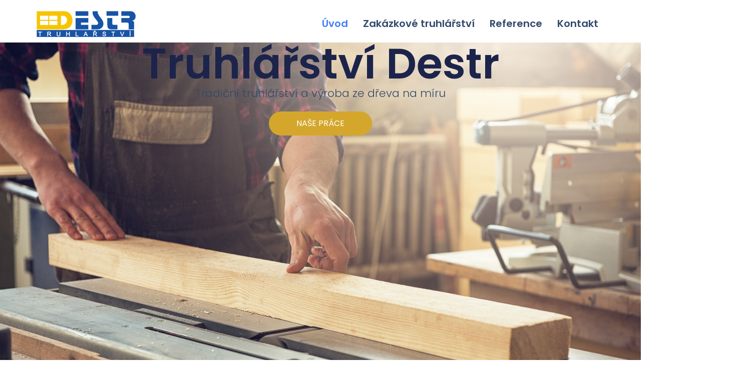

--- FILE ---
content_type: text/html; charset=UTF-8
request_url: https://destr.cz/
body_size: 19612
content:
<!DOCTYPE html>
<html lang="cs">
<head>
	<meta charset="UTF-8" />
	<meta name="viewport" content="width=device-width, initial-scale=1" />
	<link rel="profile" href="http://gmpg.org/xfn/11" />
	<link rel="pingback" href="https://destr.cz/xmlrpc.php" />
	<title>Truhlářství DESTR Děčín</title>
<meta name='robots' content='max-image-preview:large' />
<link rel="alternate" type="application/rss+xml" title="Truhlářství DESTR Děčín &raquo; RSS zdroj" href="https://destr.cz/feed/" />
<link rel="alternate" type="application/rss+xml" title="Truhlářství DESTR Děčín &raquo; RSS komentářů" href="https://destr.cz/comments/feed/" />
<link rel="alternate" title="oEmbed (JSON)" type="application/json+oembed" href="https://destr.cz/wp-json/oembed/1.0/embed?url=https%3A%2F%2Fdestr.cz%2F" />
<link rel="alternate" title="oEmbed (XML)" type="text/xml+oembed" href="https://destr.cz/wp-json/oembed/1.0/embed?url=https%3A%2F%2Fdestr.cz%2F&#038;format=xml" />
<style id='wp-img-auto-sizes-contain-inline-css'>
img:is([sizes=auto i],[sizes^="auto," i]){contain-intrinsic-size:3000px 1500px}
/*# sourceURL=wp-img-auto-sizes-contain-inline-css */
</style>
<link rel='stylesheet' id='hfe-widgets-style-css' href='https://destr.cz/wp-content/plugins/header-footer-elementor/inc/widgets-css/frontend.css?ver=2.2.0' media='all' />
<style id='wp-emoji-styles-inline-css'>

	img.wp-smiley, img.emoji {
		display: inline !important;
		border: none !important;
		box-shadow: none !important;
		height: 1em !important;
		width: 1em !important;
		margin: 0 0.07em !important;
		vertical-align: -0.1em !important;
		background: none !important;
		padding: 0 !important;
	}
/*# sourceURL=wp-emoji-styles-inline-css */
</style>
<link rel='stylesheet' id='hfe-style-css' href='https://destr.cz/wp-content/plugins/header-footer-elementor/assets/css/header-footer-elementor.css?ver=2.2.0' media='all' />
<link rel='stylesheet' id='elementor-frontend-css' href='https://destr.cz/wp-content/plugins/elementor/assets/css/frontend.min.css?ver=3.27.6' media='all' />
<link rel='stylesheet' id='elementor-post-7-css' href='https://destr.cz/wp-content/uploads/elementor/css/post-7.css?ver=1765535506' media='all' />
<link rel='stylesheet' id='widget-heading-css' href='https://destr.cz/wp-content/plugins/elementor/assets/css/widget-heading.min.css?ver=3.27.6' media='all' />
<link rel='stylesheet' id='widget-text-editor-css' href='https://destr.cz/wp-content/plugins/elementor/assets/css/widget-text-editor.min.css?ver=3.27.6' media='all' />
<link rel='stylesheet' id='widget-image-css' href='https://destr.cz/wp-content/plugins/elementor/assets/css/widget-image.min.css?ver=3.27.6' media='all' />
<link rel='stylesheet' id='swiper-css' href='https://destr.cz/wp-content/plugins/elementor/assets/lib/swiper/v8/css/swiper.min.css?ver=8.4.5' media='all' />
<link rel='stylesheet' id='e-swiper-css' href='https://destr.cz/wp-content/plugins/elementor/assets/css/conditionals/e-swiper.min.css?ver=3.27.6' media='all' />
<link rel='stylesheet' id='widget-image-gallery-css' href='https://destr.cz/wp-content/plugins/elementor/assets/css/widget-image-gallery.min.css?ver=3.27.6' media='all' />
<link rel='stylesheet' id='e-animation-push-css' href='https://destr.cz/wp-content/plugins/elementor/assets/lib/animations/styles/e-animation-push.min.css?ver=3.27.6' media='all' />
<link rel='stylesheet' id='widget-icon-box-css' href='https://destr.cz/wp-content/plugins/elementor/assets/css/widget-icon-box.min.css?ver=3.27.6' media='all' />
<link rel='stylesheet' id='elementor-post-39-css' href='https://destr.cz/wp-content/uploads/elementor/css/post-39.css?ver=1765536622' media='all' />
<link rel='stylesheet' id='elementor-post-71-css' href='https://destr.cz/wp-content/uploads/elementor/css/post-71.css?ver=1765535506' media='all' />
<link rel='stylesheet' id='elementor-post-107-css' href='https://destr.cz/wp-content/uploads/elementor/css/post-107.css?ver=1765535506' media='all' />
<link rel='stylesheet' id='hello-elementor-css' href='https://destr.cz/wp-content/themes/hello-elementor/style.min.css?ver=3.3.0' media='all' />
<link rel='stylesheet' id='hello-elementor-theme-style-css' href='https://destr.cz/wp-content/themes/hello-elementor/theme.min.css?ver=3.3.0' media='all' />
<link rel='stylesheet' id='hello-elementor-header-footer-css' href='https://destr.cz/wp-content/themes/hello-elementor/header-footer.min.css?ver=3.3.0' media='all' />
<link rel='stylesheet' id='hfe-elementor-icons-css' href='https://destr.cz/wp-content/plugins/elementor/assets/lib/eicons/css/elementor-icons.min.css?ver=5.34.0' media='all' />
<link rel='stylesheet' id='hfe-icons-list-css' href='https://destr.cz/wp-content/plugins/elementor/assets/css/widget-icon-list.min.css?ver=3.24.3' media='all' />
<link rel='stylesheet' id='hfe-social-icons-css' href='https://destr.cz/wp-content/plugins/elementor/assets/css/widget-social-icons.min.css?ver=3.24.0' media='all' />
<link rel='stylesheet' id='hfe-social-share-icons-brands-css' href='https://destr.cz/wp-content/plugins/elementor/assets/lib/font-awesome/css/brands.css?ver=5.15.3' media='all' />
<link rel='stylesheet' id='hfe-social-share-icons-fontawesome-css' href='https://destr.cz/wp-content/plugins/elementor/assets/lib/font-awesome/css/fontawesome.css?ver=5.15.3' media='all' />
<link rel='stylesheet' id='hfe-nav-menu-icons-css' href='https://destr.cz/wp-content/plugins/elementor/assets/lib/font-awesome/css/solid.css?ver=5.15.3' media='all' />
<link rel='stylesheet' id='google-fonts-1-css' href='https://fonts.googleapis.com/css?family=Poppins%3A100%2C100italic%2C200%2C200italic%2C300%2C300italic%2C400%2C400italic%2C500%2C500italic%2C600%2C600italic%2C700%2C700italic%2C800%2C800italic%2C900%2C900italic&#038;display=swap&#038;subset=latin-ext&#038;ver=6.9' media='all' />
<link rel="preconnect" href="https://fonts.gstatic.com/" crossorigin><script src="https://destr.cz/wp-includes/js/jquery/jquery.min.js?ver=3.7.1" id="jquery-core-js"></script>
<script src="https://destr.cz/wp-includes/js/jquery/jquery-migrate.min.js?ver=3.4.1" id="jquery-migrate-js"></script>
<script id="jquery-js-after">
!function($){"use strict";$(document).ready(function(){$(this).scrollTop()>100&&$(".hfe-scroll-to-top-wrap").removeClass("hfe-scroll-to-top-hide"),$(window).scroll(function(){$(this).scrollTop()<100?$(".hfe-scroll-to-top-wrap").fadeOut(300):$(".hfe-scroll-to-top-wrap").fadeIn(300)}),$(".hfe-scroll-to-top-wrap").on("click",function(){$("html, body").animate({scrollTop:0},300);return!1})})}(jQuery);
//# sourceURL=jquery-js-after
</script>
<link rel="https://api.w.org/" href="https://destr.cz/wp-json/" /><link rel="alternate" title="JSON" type="application/json" href="https://destr.cz/wp-json/wp/v2/pages/39" /><link rel="EditURI" type="application/rsd+xml" title="RSD" href="https://destr.cz/xmlrpc.php?rsd" />
<meta name="generator" content="WordPress 6.9" />
<link rel="canonical" href="https://destr.cz/" />
<link rel='shortlink' href='https://destr.cz/' />
<!-- HFCM by 99 Robots - Snippet # 1: GTM -->
<!-- Google Tag Manager -->
<script>(function(w,d,s,l,i){w[l]=w[l]||[];w[l].push({'gtm.start':
new Date().getTime(),event:'gtm.js'});var f=d.getElementsByTagName(s)[0],
j=d.createElement(s),dl=l!='dataLayer'?'&l='+l:'';j.async=true;j.src=
'https://www.googletagmanager.com/gtm.js?id='+i+dl;f.parentNode.insertBefore(j,f);
})(window,document,'script','dataLayer','GTM-NP4BT98M');</script>
<!-- End Google Tag Manager -->
<!-- /end HFCM by 99 Robots -->
<meta name="generator" content="Elementor 3.27.6; features: e_font_icon_svg, additional_custom_breakpoints, e_element_cache; settings: css_print_method-external, google_font-enabled, font_display-swap">
			<style>
				.e-con.e-parent:nth-of-type(n+4):not(.e-lazyloaded):not(.e-no-lazyload),
				.e-con.e-parent:nth-of-type(n+4):not(.e-lazyloaded):not(.e-no-lazyload) * {
					background-image: none !important;
				}
				@media screen and (max-height: 1024px) {
					.e-con.e-parent:nth-of-type(n+3):not(.e-lazyloaded):not(.e-no-lazyload),
					.e-con.e-parent:nth-of-type(n+3):not(.e-lazyloaded):not(.e-no-lazyload) * {
						background-image: none !important;
					}
				}
				@media screen and (max-height: 640px) {
					.e-con.e-parent:nth-of-type(n+2):not(.e-lazyloaded):not(.e-no-lazyload),
					.e-con.e-parent:nth-of-type(n+2):not(.e-lazyloaded):not(.e-no-lazyload) * {
						background-image: none !important;
					}
				}
			</style>
			<link rel="icon" href="https://destr.cz/wp-content/uploads/2025/02/cropped-destrfavicon-32x32.png" sizes="32x32" />
<link rel="icon" href="https://destr.cz/wp-content/uploads/2025/02/cropped-destrfavicon-192x192.png" sizes="192x192" />
<link rel="apple-touch-icon" href="https://destr.cz/wp-content/uploads/2025/02/cropped-destrfavicon-180x180.png" />
<meta name="msapplication-TileImage" content="https://destr.cz/wp-content/uploads/2025/02/cropped-destrfavicon-270x270.png" />
		<style id="wp-custom-css">
			html, body {
	overflow-x: hidden;
}

.elementor-image-gallery .gallery-icon {
    width: 100%; 
    height: 200px; /* Adjust height as needed */
    overflow: hidden;
    display: flex;
    justify-content: center;
    align-items: center;
}

.elementor-image-gallery .gallery-icon img {
    width: 100%;
    height: 100%;
    object-fit: cover; 
}

.page-header {
	display: none;
}


.kontaktForm {
	background-color: #D4A72C;
	color: white;
	border-radius: 100px!important;
	padding-left: 20px!important;
	padding-right: 20px!important;
}

.kontaktForm:hover {
	background-color: #4A4A4A;
}		</style>
		<style id='global-styles-inline-css'>
:root{--wp--preset--aspect-ratio--square: 1;--wp--preset--aspect-ratio--4-3: 4/3;--wp--preset--aspect-ratio--3-4: 3/4;--wp--preset--aspect-ratio--3-2: 3/2;--wp--preset--aspect-ratio--2-3: 2/3;--wp--preset--aspect-ratio--16-9: 16/9;--wp--preset--aspect-ratio--9-16: 9/16;--wp--preset--color--black: #000000;--wp--preset--color--cyan-bluish-gray: #abb8c3;--wp--preset--color--white: #ffffff;--wp--preset--color--pale-pink: #f78da7;--wp--preset--color--vivid-red: #cf2e2e;--wp--preset--color--luminous-vivid-orange: #ff6900;--wp--preset--color--luminous-vivid-amber: #fcb900;--wp--preset--color--light-green-cyan: #7bdcb5;--wp--preset--color--vivid-green-cyan: #00d084;--wp--preset--color--pale-cyan-blue: #8ed1fc;--wp--preset--color--vivid-cyan-blue: #0693e3;--wp--preset--color--vivid-purple: #9b51e0;--wp--preset--gradient--vivid-cyan-blue-to-vivid-purple: linear-gradient(135deg,rgb(6,147,227) 0%,rgb(155,81,224) 100%);--wp--preset--gradient--light-green-cyan-to-vivid-green-cyan: linear-gradient(135deg,rgb(122,220,180) 0%,rgb(0,208,130) 100%);--wp--preset--gradient--luminous-vivid-amber-to-luminous-vivid-orange: linear-gradient(135deg,rgb(252,185,0) 0%,rgb(255,105,0) 100%);--wp--preset--gradient--luminous-vivid-orange-to-vivid-red: linear-gradient(135deg,rgb(255,105,0) 0%,rgb(207,46,46) 100%);--wp--preset--gradient--very-light-gray-to-cyan-bluish-gray: linear-gradient(135deg,rgb(238,238,238) 0%,rgb(169,184,195) 100%);--wp--preset--gradient--cool-to-warm-spectrum: linear-gradient(135deg,rgb(74,234,220) 0%,rgb(151,120,209) 20%,rgb(207,42,186) 40%,rgb(238,44,130) 60%,rgb(251,105,98) 80%,rgb(254,248,76) 100%);--wp--preset--gradient--blush-light-purple: linear-gradient(135deg,rgb(255,206,236) 0%,rgb(152,150,240) 100%);--wp--preset--gradient--blush-bordeaux: linear-gradient(135deg,rgb(254,205,165) 0%,rgb(254,45,45) 50%,rgb(107,0,62) 100%);--wp--preset--gradient--luminous-dusk: linear-gradient(135deg,rgb(255,203,112) 0%,rgb(199,81,192) 50%,rgb(65,88,208) 100%);--wp--preset--gradient--pale-ocean: linear-gradient(135deg,rgb(255,245,203) 0%,rgb(182,227,212) 50%,rgb(51,167,181) 100%);--wp--preset--gradient--electric-grass: linear-gradient(135deg,rgb(202,248,128) 0%,rgb(113,206,126) 100%);--wp--preset--gradient--midnight: linear-gradient(135deg,rgb(2,3,129) 0%,rgb(40,116,252) 100%);--wp--preset--font-size--small: 13px;--wp--preset--font-size--medium: 20px;--wp--preset--font-size--large: 36px;--wp--preset--font-size--x-large: 42px;--wp--preset--spacing--20: 0.44rem;--wp--preset--spacing--30: 0.67rem;--wp--preset--spacing--40: 1rem;--wp--preset--spacing--50: 1.5rem;--wp--preset--spacing--60: 2.25rem;--wp--preset--spacing--70: 3.38rem;--wp--preset--spacing--80: 5.06rem;--wp--preset--shadow--natural: 6px 6px 9px rgba(0, 0, 0, 0.2);--wp--preset--shadow--deep: 12px 12px 50px rgba(0, 0, 0, 0.4);--wp--preset--shadow--sharp: 6px 6px 0px rgba(0, 0, 0, 0.2);--wp--preset--shadow--outlined: 6px 6px 0px -3px rgb(255, 255, 255), 6px 6px rgb(0, 0, 0);--wp--preset--shadow--crisp: 6px 6px 0px rgb(0, 0, 0);}:root { --wp--style--global--content-size: 800px;--wp--style--global--wide-size: 1200px; }:where(body) { margin: 0; }.wp-site-blocks > .alignleft { float: left; margin-right: 2em; }.wp-site-blocks > .alignright { float: right; margin-left: 2em; }.wp-site-blocks > .aligncenter { justify-content: center; margin-left: auto; margin-right: auto; }:where(.wp-site-blocks) > * { margin-block-start: 24px; margin-block-end: 0; }:where(.wp-site-blocks) > :first-child { margin-block-start: 0; }:where(.wp-site-blocks) > :last-child { margin-block-end: 0; }:root { --wp--style--block-gap: 24px; }:root :where(.is-layout-flow) > :first-child{margin-block-start: 0;}:root :where(.is-layout-flow) > :last-child{margin-block-end: 0;}:root :where(.is-layout-flow) > *{margin-block-start: 24px;margin-block-end: 0;}:root :where(.is-layout-constrained) > :first-child{margin-block-start: 0;}:root :where(.is-layout-constrained) > :last-child{margin-block-end: 0;}:root :where(.is-layout-constrained) > *{margin-block-start: 24px;margin-block-end: 0;}:root :where(.is-layout-flex){gap: 24px;}:root :where(.is-layout-grid){gap: 24px;}.is-layout-flow > .alignleft{float: left;margin-inline-start: 0;margin-inline-end: 2em;}.is-layout-flow > .alignright{float: right;margin-inline-start: 2em;margin-inline-end: 0;}.is-layout-flow > .aligncenter{margin-left: auto !important;margin-right: auto !important;}.is-layout-constrained > .alignleft{float: left;margin-inline-start: 0;margin-inline-end: 2em;}.is-layout-constrained > .alignright{float: right;margin-inline-start: 2em;margin-inline-end: 0;}.is-layout-constrained > .aligncenter{margin-left: auto !important;margin-right: auto !important;}.is-layout-constrained > :where(:not(.alignleft):not(.alignright):not(.alignfull)){max-width: var(--wp--style--global--content-size);margin-left: auto !important;margin-right: auto !important;}.is-layout-constrained > .alignwide{max-width: var(--wp--style--global--wide-size);}body .is-layout-flex{display: flex;}.is-layout-flex{flex-wrap: wrap;align-items: center;}.is-layout-flex > :is(*, div){margin: 0;}body .is-layout-grid{display: grid;}.is-layout-grid > :is(*, div){margin: 0;}body{padding-top: 0px;padding-right: 0px;padding-bottom: 0px;padding-left: 0px;}a:where(:not(.wp-element-button)){text-decoration: underline;}:root :where(.wp-element-button, .wp-block-button__link){background-color: #32373c;border-width: 0;color: #fff;font-family: inherit;font-size: inherit;font-style: inherit;font-weight: inherit;letter-spacing: inherit;line-height: inherit;padding-top: calc(0.667em + 2px);padding-right: calc(1.333em + 2px);padding-bottom: calc(0.667em + 2px);padding-left: calc(1.333em + 2px);text-decoration: none;text-transform: inherit;}.has-black-color{color: var(--wp--preset--color--black) !important;}.has-cyan-bluish-gray-color{color: var(--wp--preset--color--cyan-bluish-gray) !important;}.has-white-color{color: var(--wp--preset--color--white) !important;}.has-pale-pink-color{color: var(--wp--preset--color--pale-pink) !important;}.has-vivid-red-color{color: var(--wp--preset--color--vivid-red) !important;}.has-luminous-vivid-orange-color{color: var(--wp--preset--color--luminous-vivid-orange) !important;}.has-luminous-vivid-amber-color{color: var(--wp--preset--color--luminous-vivid-amber) !important;}.has-light-green-cyan-color{color: var(--wp--preset--color--light-green-cyan) !important;}.has-vivid-green-cyan-color{color: var(--wp--preset--color--vivid-green-cyan) !important;}.has-pale-cyan-blue-color{color: var(--wp--preset--color--pale-cyan-blue) !important;}.has-vivid-cyan-blue-color{color: var(--wp--preset--color--vivid-cyan-blue) !important;}.has-vivid-purple-color{color: var(--wp--preset--color--vivid-purple) !important;}.has-black-background-color{background-color: var(--wp--preset--color--black) !important;}.has-cyan-bluish-gray-background-color{background-color: var(--wp--preset--color--cyan-bluish-gray) !important;}.has-white-background-color{background-color: var(--wp--preset--color--white) !important;}.has-pale-pink-background-color{background-color: var(--wp--preset--color--pale-pink) !important;}.has-vivid-red-background-color{background-color: var(--wp--preset--color--vivid-red) !important;}.has-luminous-vivid-orange-background-color{background-color: var(--wp--preset--color--luminous-vivid-orange) !important;}.has-luminous-vivid-amber-background-color{background-color: var(--wp--preset--color--luminous-vivid-amber) !important;}.has-light-green-cyan-background-color{background-color: var(--wp--preset--color--light-green-cyan) !important;}.has-vivid-green-cyan-background-color{background-color: var(--wp--preset--color--vivid-green-cyan) !important;}.has-pale-cyan-blue-background-color{background-color: var(--wp--preset--color--pale-cyan-blue) !important;}.has-vivid-cyan-blue-background-color{background-color: var(--wp--preset--color--vivid-cyan-blue) !important;}.has-vivid-purple-background-color{background-color: var(--wp--preset--color--vivid-purple) !important;}.has-black-border-color{border-color: var(--wp--preset--color--black) !important;}.has-cyan-bluish-gray-border-color{border-color: var(--wp--preset--color--cyan-bluish-gray) !important;}.has-white-border-color{border-color: var(--wp--preset--color--white) !important;}.has-pale-pink-border-color{border-color: var(--wp--preset--color--pale-pink) !important;}.has-vivid-red-border-color{border-color: var(--wp--preset--color--vivid-red) !important;}.has-luminous-vivid-orange-border-color{border-color: var(--wp--preset--color--luminous-vivid-orange) !important;}.has-luminous-vivid-amber-border-color{border-color: var(--wp--preset--color--luminous-vivid-amber) !important;}.has-light-green-cyan-border-color{border-color: var(--wp--preset--color--light-green-cyan) !important;}.has-vivid-green-cyan-border-color{border-color: var(--wp--preset--color--vivid-green-cyan) !important;}.has-pale-cyan-blue-border-color{border-color: var(--wp--preset--color--pale-cyan-blue) !important;}.has-vivid-cyan-blue-border-color{border-color: var(--wp--preset--color--vivid-cyan-blue) !important;}.has-vivid-purple-border-color{border-color: var(--wp--preset--color--vivid-purple) !important;}.has-vivid-cyan-blue-to-vivid-purple-gradient-background{background: var(--wp--preset--gradient--vivid-cyan-blue-to-vivid-purple) !important;}.has-light-green-cyan-to-vivid-green-cyan-gradient-background{background: var(--wp--preset--gradient--light-green-cyan-to-vivid-green-cyan) !important;}.has-luminous-vivid-amber-to-luminous-vivid-orange-gradient-background{background: var(--wp--preset--gradient--luminous-vivid-amber-to-luminous-vivid-orange) !important;}.has-luminous-vivid-orange-to-vivid-red-gradient-background{background: var(--wp--preset--gradient--luminous-vivid-orange-to-vivid-red) !important;}.has-very-light-gray-to-cyan-bluish-gray-gradient-background{background: var(--wp--preset--gradient--very-light-gray-to-cyan-bluish-gray) !important;}.has-cool-to-warm-spectrum-gradient-background{background: var(--wp--preset--gradient--cool-to-warm-spectrum) !important;}.has-blush-light-purple-gradient-background{background: var(--wp--preset--gradient--blush-light-purple) !important;}.has-blush-bordeaux-gradient-background{background: var(--wp--preset--gradient--blush-bordeaux) !important;}.has-luminous-dusk-gradient-background{background: var(--wp--preset--gradient--luminous-dusk) !important;}.has-pale-ocean-gradient-background{background: var(--wp--preset--gradient--pale-ocean) !important;}.has-electric-grass-gradient-background{background: var(--wp--preset--gradient--electric-grass) !important;}.has-midnight-gradient-background{background: var(--wp--preset--gradient--midnight) !important;}.has-small-font-size{font-size: var(--wp--preset--font-size--small) !important;}.has-medium-font-size{font-size: var(--wp--preset--font-size--medium) !important;}.has-large-font-size{font-size: var(--wp--preset--font-size--large) !important;}.has-x-large-font-size{font-size: var(--wp--preset--font-size--x-large) !important;}
/*# sourceURL=global-styles-inline-css */
</style>
</head>

<body class="home wp-singular page-template-default page page-id-39 wp-embed-responsive wp-theme-hello-elementor ehf-header ehf-footer ehf-template-hello-elementor ehf-stylesheet-hello-elementor theme-default elementor-default elementor-kit-7 elementor-page elementor-page-39">
<div id="page" class="hfeed site">

		<header id="masthead" itemscope="itemscope" itemtype="https://schema.org/WPHeader">
			<p class="main-title bhf-hidden" itemprop="headline"><a href="https://destr.cz" title="Truhlářství DESTR Děčín" rel="home">Truhlářství DESTR Děčín</a></p>
					<div data-elementor-type="wp-post" data-elementor-id="71" class="elementor elementor-71">
				<div class="elementor-element elementor-element-b4e817c e-flex e-con-boxed e-con e-parent" data-id="b4e817c" data-element_type="container">
					<div class="e-con-inner">
		<div class="elementor-element elementor-element-f3ab811 e-con-full e-flex e-con e-child" data-id="f3ab811" data-element_type="container">
				<div class="elementor-element elementor-element-c925652 elementor-widget elementor-widget-image" data-id="c925652" data-element_type="widget" data-widget_type="image.default">
				<div class="elementor-widget-container">
																<a href="/">
							<img width="203" height="65" src="https://www.destr.cz/wp-content/uploads/2025/02/logo.gif" class="attachment-large size-large wp-image-73" alt="" />								</a>
															</div>
				</div>
				</div>
		<div class="elementor-element elementor-element-e0215d4 e-flex e-con-boxed e-con e-child" data-id="e0215d4" data-element_type="container">
					<div class="e-con-inner">
				<div class="elementor-element elementor-element-b8c30fc hfe-nav-menu__align-right hfe-submenu-icon-arrow hfe-submenu-animation-none hfe-link-redirect-child hfe-nav-menu__breakpoint-tablet elementor-widget elementor-widget-navigation-menu" data-id="b8c30fc" data-element_type="widget" data-settings="{&quot;padding_horizontal_menu_item&quot;:{&quot;unit&quot;:&quot;px&quot;,&quot;size&quot;:15,&quot;sizes&quot;:[]},&quot;padding_horizontal_menu_item_tablet&quot;:{&quot;unit&quot;:&quot;px&quot;,&quot;size&quot;:&quot;&quot;,&quot;sizes&quot;:[]},&quot;padding_horizontal_menu_item_mobile&quot;:{&quot;unit&quot;:&quot;px&quot;,&quot;size&quot;:&quot;&quot;,&quot;sizes&quot;:[]},&quot;padding_vertical_menu_item&quot;:{&quot;unit&quot;:&quot;px&quot;,&quot;size&quot;:15,&quot;sizes&quot;:[]},&quot;padding_vertical_menu_item_tablet&quot;:{&quot;unit&quot;:&quot;px&quot;,&quot;size&quot;:&quot;&quot;,&quot;sizes&quot;:[]},&quot;padding_vertical_menu_item_mobile&quot;:{&quot;unit&quot;:&quot;px&quot;,&quot;size&quot;:&quot;&quot;,&quot;sizes&quot;:[]},&quot;menu_space_between&quot;:{&quot;unit&quot;:&quot;px&quot;,&quot;size&quot;:&quot;&quot;,&quot;sizes&quot;:[]},&quot;menu_space_between_tablet&quot;:{&quot;unit&quot;:&quot;px&quot;,&quot;size&quot;:&quot;&quot;,&quot;sizes&quot;:[]},&quot;menu_space_between_mobile&quot;:{&quot;unit&quot;:&quot;px&quot;,&quot;size&quot;:&quot;&quot;,&quot;sizes&quot;:[]},&quot;menu_row_space&quot;:{&quot;unit&quot;:&quot;px&quot;,&quot;size&quot;:&quot;&quot;,&quot;sizes&quot;:[]},&quot;menu_row_space_tablet&quot;:{&quot;unit&quot;:&quot;px&quot;,&quot;size&quot;:&quot;&quot;,&quot;sizes&quot;:[]},&quot;menu_row_space_mobile&quot;:{&quot;unit&quot;:&quot;px&quot;,&quot;size&quot;:&quot;&quot;,&quot;sizes&quot;:[]},&quot;dropdown_border_radius&quot;:{&quot;unit&quot;:&quot;px&quot;,&quot;top&quot;:&quot;&quot;,&quot;right&quot;:&quot;&quot;,&quot;bottom&quot;:&quot;&quot;,&quot;left&quot;:&quot;&quot;,&quot;isLinked&quot;:true},&quot;dropdown_border_radius_tablet&quot;:{&quot;unit&quot;:&quot;px&quot;,&quot;top&quot;:&quot;&quot;,&quot;right&quot;:&quot;&quot;,&quot;bottom&quot;:&quot;&quot;,&quot;left&quot;:&quot;&quot;,&quot;isLinked&quot;:true},&quot;dropdown_border_radius_mobile&quot;:{&quot;unit&quot;:&quot;px&quot;,&quot;top&quot;:&quot;&quot;,&quot;right&quot;:&quot;&quot;,&quot;bottom&quot;:&quot;&quot;,&quot;left&quot;:&quot;&quot;,&quot;isLinked&quot;:true},&quot;width_dropdown_item&quot;:{&quot;unit&quot;:&quot;px&quot;,&quot;size&quot;:&quot;220&quot;,&quot;sizes&quot;:[]},&quot;width_dropdown_item_tablet&quot;:{&quot;unit&quot;:&quot;px&quot;,&quot;size&quot;:&quot;&quot;,&quot;sizes&quot;:[]},&quot;width_dropdown_item_mobile&quot;:{&quot;unit&quot;:&quot;px&quot;,&quot;size&quot;:&quot;&quot;,&quot;sizes&quot;:[]},&quot;padding_horizontal_dropdown_item&quot;:{&quot;unit&quot;:&quot;px&quot;,&quot;size&quot;:&quot;&quot;,&quot;sizes&quot;:[]},&quot;padding_horizontal_dropdown_item_tablet&quot;:{&quot;unit&quot;:&quot;px&quot;,&quot;size&quot;:&quot;&quot;,&quot;sizes&quot;:[]},&quot;padding_horizontal_dropdown_item_mobile&quot;:{&quot;unit&quot;:&quot;px&quot;,&quot;size&quot;:&quot;&quot;,&quot;sizes&quot;:[]},&quot;padding_vertical_dropdown_item&quot;:{&quot;unit&quot;:&quot;px&quot;,&quot;size&quot;:15,&quot;sizes&quot;:[]},&quot;padding_vertical_dropdown_item_tablet&quot;:{&quot;unit&quot;:&quot;px&quot;,&quot;size&quot;:&quot;&quot;,&quot;sizes&quot;:[]},&quot;padding_vertical_dropdown_item_mobile&quot;:{&quot;unit&quot;:&quot;px&quot;,&quot;size&quot;:&quot;&quot;,&quot;sizes&quot;:[]},&quot;distance_from_menu&quot;:{&quot;unit&quot;:&quot;px&quot;,&quot;size&quot;:&quot;&quot;,&quot;sizes&quot;:[]},&quot;distance_from_menu_tablet&quot;:{&quot;unit&quot;:&quot;px&quot;,&quot;size&quot;:&quot;&quot;,&quot;sizes&quot;:[]},&quot;distance_from_menu_mobile&quot;:{&quot;unit&quot;:&quot;px&quot;,&quot;size&quot;:&quot;&quot;,&quot;sizes&quot;:[]},&quot;toggle_size&quot;:{&quot;unit&quot;:&quot;px&quot;,&quot;size&quot;:&quot;&quot;,&quot;sizes&quot;:[]},&quot;toggle_size_tablet&quot;:{&quot;unit&quot;:&quot;px&quot;,&quot;size&quot;:&quot;&quot;,&quot;sizes&quot;:[]},&quot;toggle_size_mobile&quot;:{&quot;unit&quot;:&quot;px&quot;,&quot;size&quot;:&quot;&quot;,&quot;sizes&quot;:[]},&quot;toggle_border_width&quot;:{&quot;unit&quot;:&quot;px&quot;,&quot;size&quot;:&quot;&quot;,&quot;sizes&quot;:[]},&quot;toggle_border_width_tablet&quot;:{&quot;unit&quot;:&quot;px&quot;,&quot;size&quot;:&quot;&quot;,&quot;sizes&quot;:[]},&quot;toggle_border_width_mobile&quot;:{&quot;unit&quot;:&quot;px&quot;,&quot;size&quot;:&quot;&quot;,&quot;sizes&quot;:[]},&quot;toggle_border_radius&quot;:{&quot;unit&quot;:&quot;px&quot;,&quot;size&quot;:&quot;&quot;,&quot;sizes&quot;:[]},&quot;toggle_border_radius_tablet&quot;:{&quot;unit&quot;:&quot;px&quot;,&quot;size&quot;:&quot;&quot;,&quot;sizes&quot;:[]},&quot;toggle_border_radius_mobile&quot;:{&quot;unit&quot;:&quot;px&quot;,&quot;size&quot;:&quot;&quot;,&quot;sizes&quot;:[]}}" data-widget_type="navigation-menu.default">
				<div class="elementor-widget-container">
								<div class="hfe-nav-menu hfe-layout-horizontal hfe-nav-menu-layout horizontal hfe-pointer__none" data-layout="horizontal">
				<div role="button" class="hfe-nav-menu__toggle elementor-clickable">
					<span class="screen-reader-text">Menu</span>
					<div class="hfe-nav-menu-icon">
						<svg aria-hidden="true"  class="e-font-icon-svg e-fas-align-right" viewBox="0 0 448 512" xmlns="http://www.w3.org/2000/svg"><path d="M16 224h416a16 16 0 0 0 16-16v-32a16 16 0 0 0-16-16H16a16 16 0 0 0-16 16v32a16 16 0 0 0 16 16zm416 192H16a16 16 0 0 0-16 16v32a16 16 0 0 0 16 16h416a16 16 0 0 0 16-16v-32a16 16 0 0 0-16-16zm3.17-384H172.83A12.82 12.82 0 0 0 160 44.83v38.34A12.82 12.82 0 0 0 172.83 96h262.34A12.82 12.82 0 0 0 448 83.17V44.83A12.82 12.82 0 0 0 435.17 32zm0 256H172.83A12.82 12.82 0 0 0 160 300.83v38.34A12.82 12.82 0 0 0 172.83 352h262.34A12.82 12.82 0 0 0 448 339.17v-38.34A12.82 12.82 0 0 0 435.17 288z"></path></svg>					</div>
				</div>
				<nav itemscope="itemscope" itemtype="https://schema.org/SiteNavigationElement" class="hfe-nav-menu__layout-horizontal hfe-nav-menu__submenu-arrow" data-toggle-icon="&lt;svg aria-hidden=&quot;true&quot; tabindex=&quot;0&quot; class=&quot;e-font-icon-svg e-fas-align-right&quot; viewBox=&quot;0 0 448 512&quot; xmlns=&quot;http://www.w3.org/2000/svg&quot;&gt;&lt;path d=&quot;M16 224h416a16 16 0 0 0 16-16v-32a16 16 0 0 0-16-16H16a16 16 0 0 0-16 16v32a16 16 0 0 0 16 16zm416 192H16a16 16 0 0 0-16 16v32a16 16 0 0 0 16 16h416a16 16 0 0 0 16-16v-32a16 16 0 0 0-16-16zm3.17-384H172.83A12.82 12.82 0 0 0 160 44.83v38.34A12.82 12.82 0 0 0 172.83 96h262.34A12.82 12.82 0 0 0 448 83.17V44.83A12.82 12.82 0 0 0 435.17 32zm0 256H172.83A12.82 12.82 0 0 0 160 300.83v38.34A12.82 12.82 0 0 0 172.83 352h262.34A12.82 12.82 0 0 0 448 339.17v-38.34A12.82 12.82 0 0 0 435.17 288z&quot;&gt;&lt;/path&gt;&lt;/svg&gt;" data-close-icon="&lt;svg aria-hidden=&quot;true&quot; tabindex=&quot;0&quot; class=&quot;e-font-icon-svg e-far-window-close&quot; viewBox=&quot;0 0 512 512&quot; xmlns=&quot;http://www.w3.org/2000/svg&quot;&gt;&lt;path d=&quot;M464 32H48C21.5 32 0 53.5 0 80v352c0 26.5 21.5 48 48 48h416c26.5 0 48-21.5 48-48V80c0-26.5-21.5-48-48-48zm0 394c0 3.3-2.7 6-6 6H54c-3.3 0-6-2.7-6-6V86c0-3.3 2.7-6 6-6h404c3.3 0 6 2.7 6 6v340zM356.5 194.6L295.1 256l61.4 61.4c4.6 4.6 4.6 12.1 0 16.8l-22.3 22.3c-4.6 4.6-12.1 4.6-16.8 0L256 295.1l-61.4 61.4c-4.6 4.6-12.1 4.6-16.8 0l-22.3-22.3c-4.6-4.6-4.6-12.1 0-16.8l61.4-61.4-61.4-61.4c-4.6-4.6-4.6-12.1 0-16.8l22.3-22.3c4.6-4.6 12.1-4.6 16.8 0l61.4 61.4 61.4-61.4c4.6-4.6 12.1-4.6 16.8 0l22.3 22.3c4.7 4.6 4.7 12.1 0 16.8z&quot;&gt;&lt;/path&gt;&lt;/svg&gt;" data-full-width="yes">
					<ul id="menu-1-b8c30fc" class="hfe-nav-menu"><li id="menu-item-43" itemprop="name" class="menu-item menu-item-type-post_type menu-item-object-page menu-item-home current-menu-item page_item page-item-39 current_page_item parent hfe-creative-menu"><a href="https://destr.cz/" itemprop="url" class = "hfe-menu-item">Úvod</a></li>
<li id="menu-item-314" itemprop="name" class="menu-item menu-item-type-post_type menu-item-object-page parent hfe-creative-menu"><a href="https://destr.cz/zakazkove-truhlarstvi/" itemprop="url" class = "hfe-menu-item">Zakázkové truhlářství</a></li>
<li id="menu-item-44" itemprop="name" class="menu-item menu-item-type-post_type menu-item-object-page parent hfe-creative-menu"><a href="https://destr.cz/truhlari-reference/" itemprop="url" class = "hfe-menu-item">Reference</a></li>
<li id="menu-item-46" itemprop="name" class="menu-item menu-item-type-post_type menu-item-object-page parent hfe-creative-menu"><a href="https://destr.cz/truhlarstvi-destr-decin-kontakt/" itemprop="url" class = "hfe-menu-item">Kontakt</a></li>
</ul> 
				</nav>
			</div>
							</div>
				</div>
					</div>
				</div>
					</div>
				</div>
				</div>
				</header>

	
<main id="content" class="site-main post-39 page type-page status-publish hentry">

			<div class="page-header">
			<h1 class="entry-title">Úvod</h1>		</div>
	
	<div class="page-content">
				<div data-elementor-type="wp-page" data-elementor-id="39" class="elementor elementor-39">
				<div class="elementor-element elementor-element-7426c920 e-con-full e-flex e-con e-parent" data-id="7426c920" data-element_type="container" data-settings="{&quot;background_background&quot;:&quot;classic&quot;}">
				<div class="elementor-element elementor-element-4a0fd027 elementor-widget elementor-widget-heading" data-id="4a0fd027" data-element_type="widget" data-widget_type="heading.default">
				<div class="elementor-widget-container">
					<h1 class="elementor-heading-title elementor-size-default">Truhlářství Destr</h1>				</div>
				</div>
				<div class="elementor-element elementor-element-505bff5e elementor-widget elementor-widget-heading" data-id="505bff5e" data-element_type="widget" data-widget_type="heading.default">
				<div class="elementor-widget-container">
					<h5 class="elementor-heading-title elementor-size-default">Tradiční truhlářství a výroba ze dřeva na míru</h5>				</div>
				</div>
				<div class="elementor-element elementor-element-4b7c188d elementor-align-center elementor-widget elementor-widget-button" data-id="4b7c188d" data-element_type="widget" data-widget_type="button.default">
				<div class="elementor-widget-container">
									<div class="elementor-button-wrapper">
					<a class="elementor-button elementor-button-link elementor-size-sm" href="/zakazkove-truhlarstvi/">
						<span class="elementor-button-content-wrapper">
									<span class="elementor-button-text">NAŠE PRÁCE</span>
					</span>
					</a>
				</div>
								</div>
				</div>
				</div>
		<div class="elementor-element elementor-element-66aad1bd e-flex e-con-boxed e-con e-parent" data-id="66aad1bd" data-element_type="container" data-settings="{&quot;background_background&quot;:&quot;classic&quot;}">
					<div class="e-con-inner">
		<div class="elementor-element elementor-element-32edd10b e-con-full e-flex e-con e-child" data-id="32edd10b" data-element_type="container">
		<div class="elementor-element elementor-element-3feed52a e-grid e-con-full e-con e-child" data-id="3feed52a" data-element_type="container">
		<div class="elementor-element elementor-element-35d7d493 e-grid e-con-full e-con e-child" data-id="35d7d493" data-element_type="container" data-settings="{&quot;background_background&quot;:&quot;classic&quot;}">
				<div class="elementor-element elementor-element-671f39e2 elementor-view-default elementor-widget elementor-widget-icon" data-id="671f39e2" data-element_type="widget" data-widget_type="icon.default">
				<div class="elementor-widget-container">
							<div class="elementor-icon-wrapper">
			<a class="elementor-icon" href="/zakazkove-truhlarstvi/#dvere">
			<svg aria-hidden="true" class="e-font-icon-svg e-fas-door-open" viewBox="0 0 640 512" xmlns="http://www.w3.org/2000/svg"><path d="M624 448h-80V113.45C544 86.19 522.47 64 496 64H384v64h96v384h144c8.84 0 16-7.16 16-16v-32c0-8.84-7.16-16-16-16zM312.24 1.01l-192 49.74C105.99 54.44 96 67.7 96 82.92V448H16c-8.84 0-16 7.16-16 16v32c0 8.84 7.16 16 16 16h336V33.18c0-21.58-19.56-37.41-39.76-32.17zM264 288c-13.25 0-24-14.33-24-32s10.75-32 24-32 24 14.33 24 32-10.75 32-24 32z"></path></svg>			</a>
		</div>
						</div>
				</div>
				<div class="elementor-element elementor-element-59d5d8b2 elementor-align-left elementor-widget elementor-widget-button" data-id="59d5d8b2" data-element_type="widget" data-widget_type="button.default">
				<div class="elementor-widget-container">
									<div class="elementor-button-wrapper">
					<a class="elementor-button elementor-button-link elementor-size-sm" href="/zakazkove-truhlarstvi/#dvere">
						<span class="elementor-button-content-wrapper">
									<span class="elementor-button-text">DVEŘE NA MÍRU</span>
					</span>
					</a>
				</div>
								</div>
				</div>
				</div>
		<div class="elementor-element elementor-element-4f95b257 e-grid e-con-full e-con e-child" data-id="4f95b257" data-element_type="container" data-settings="{&quot;background_background&quot;:&quot;classic&quot;}">
				<div class="elementor-element elementor-element-2f6b2b67 elementor-view-default elementor-widget elementor-widget-icon" data-id="2f6b2b67" data-element_type="widget" data-widget_type="icon.default">
				<div class="elementor-widget-container">
							<div class="elementor-icon-wrapper">
			<a class="elementor-icon" href="/zakazkove-truhlarstvi/#okna">
			<svg aria-hidden="true" class="e-font-icon-svg e-fas-border-all" viewBox="0 0 448 512" xmlns="http://www.w3.org/2000/svg"><path d="M416 32H32A32 32 0 0 0 0 64v384a32 32 0 0 0 32 32h384a32 32 0 0 0 32-32V64a32 32 0 0 0-32-32zm-32 64v128H256V96zm-192 0v128H64V96zM64 416V288h128v128zm192 0V288h128v128z"></path></svg>			</a>
		</div>
						</div>
				</div>
				<div class="elementor-element elementor-element-2cfa1c66 elementor-align-left elementor-widget elementor-widget-button" data-id="2cfa1c66" data-element_type="widget" data-widget_type="button.default">
				<div class="elementor-widget-container">
									<div class="elementor-button-wrapper">
					<a class="elementor-button elementor-button-link elementor-size-sm" href="/zakazkove-truhlarstvi/#okna">
						<span class="elementor-button-content-wrapper">
									<span class="elementor-button-text">OKNA NA MÍRU</span>
					</span>
					</a>
				</div>
								</div>
				</div>
				</div>
		<div class="elementor-element elementor-element-56dd1b52 e-grid e-con-full e-con e-child" data-id="56dd1b52" data-element_type="container" data-settings="{&quot;background_background&quot;:&quot;classic&quot;}">
				<div class="elementor-element elementor-element-719168f5 elementor-view-default elementor-widget elementor-widget-icon" data-id="719168f5" data-element_type="widget" data-widget_type="icon.default">
				<div class="elementor-widget-container">
							<div class="elementor-icon-wrapper">
			<a class="elementor-icon" href="/zakazkove-truhlarstvi/#schody">
			<svg aria-hidden="true" class="e-font-icon-svg e-fas-shoe-prints" viewBox="0 0 640 512" xmlns="http://www.w3.org/2000/svg"><path d="M192 160h32V32h-32c-35.35 0-64 28.65-64 64s28.65 64 64 64zM0 416c0 35.35 28.65 64 64 64h32V352H64c-35.35 0-64 28.65-64 64zm337.46-128c-34.91 0-76.16 13.12-104.73 32-24.79 16.38-44.52 32-104.73 32v128l57.53 15.97c26.21 7.28 53.01 13.12 80.31 15.05 32.69 2.31 65.6.67 97.58-6.2C472.9 481.3 512 429.22 512 384c0-64-84.18-96-174.54-96zM491.42 7.19C459.44.32 426.53-1.33 393.84.99c-27.3 1.93-54.1 7.77-80.31 15.04L256 32v128c60.2 0 79.94 15.62 104.73 32 28.57 18.88 69.82 32 104.73 32C555.82 224 640 192 640 128c0-45.22-39.1-97.3-148.58-120.81z"></path></svg>			</a>
		</div>
						</div>
				</div>
				<div class="elementor-element elementor-element-1b83c0e8 elementor-align-left elementor-widget elementor-widget-button" data-id="1b83c0e8" data-element_type="widget" data-widget_type="button.default">
				<div class="elementor-widget-container">
									<div class="elementor-button-wrapper">
					<a class="elementor-button elementor-button-link elementor-size-sm" href="/zakazkove-truhlarstvi/#schody">
						<span class="elementor-button-content-wrapper">
									<span class="elementor-button-text">SCHODIŠTĚ</span>
					</span>
					</a>
				</div>
								</div>
				</div>
				</div>
		<div class="elementor-element elementor-element-1a54352 e-grid e-con-full e-con e-child" data-id="1a54352" data-element_type="container" data-settings="{&quot;background_background&quot;:&quot;classic&quot;}">
				<div class="elementor-element elementor-element-5f6e381e elementor-view-default elementor-widget elementor-widget-icon" data-id="5f6e381e" data-element_type="widget" data-widget_type="icon.default">
				<div class="elementor-widget-container">
							<div class="elementor-icon-wrapper">
			<a class="elementor-icon" href="/zakazkove-truhlarstvi/#kuchyne">
			<svg aria-hidden="true" class="e-font-icon-svg e-fas-utensil-spoon" viewBox="0 0 512 512" xmlns="http://www.w3.org/2000/svg"><path d="M480.1 31.9c-55-55.1-164.9-34.5-227.8 28.5-49.3 49.3-55.1 110-28.8 160.4L9 413.2c-11.6 10.5-12.1 28.5-1 39.5L59.3 504c11 11 29.1 10.5 39.5-1.1l192.4-214.4c50.4 26.3 111.1 20.5 160.4-28.8 63-62.9 83.6-172.8 28.5-227.8z"></path></svg>			</a>
		</div>
						</div>
				</div>
				<div class="elementor-element elementor-element-7a43eb23 elementor-align-left elementor-widget elementor-widget-button" data-id="7a43eb23" data-element_type="widget" data-widget_type="button.default">
				<div class="elementor-widget-container">
									<div class="elementor-button-wrapper">
					<a class="elementor-button elementor-button-link elementor-size-sm" href="/zakazkove-truhlarstvi/#kuchyne">
						<span class="elementor-button-content-wrapper">
									<span class="elementor-button-text">KUCHYNĚ</span>
					</span>
					</a>
				</div>
								</div>
				</div>
				</div>
		<div class="elementor-element elementor-element-9bf5b3f e-grid e-con-full e-con e-child" data-id="9bf5b3f" data-element_type="container" data-settings="{&quot;background_background&quot;:&quot;classic&quot;}">
				<div class="elementor-element elementor-element-52698dda elementor-view-default elementor-widget elementor-widget-icon" data-id="52698dda" data-element_type="widget" data-widget_type="icon.default">
				<div class="elementor-widget-container">
							<div class="elementor-icon-wrapper">
			<a class="elementor-icon" href="/zakazkove-truhlarstvi/#interiery">
			<svg aria-hidden="true" class="e-font-icon-svg e-fas-chair" viewBox="0 0 448 512" xmlns="http://www.w3.org/2000/svg"><path d="M112 128c0-29.5 16.2-55 40-68.9V256h48V48h48v208h48V59.1c23.8 13.9 40 39.4 40 68.9v128h48V128C384 57.3 326.7 0 256 0h-64C121.3 0 64 57.3 64 128v128h48zm334.3 213.9l-10.7-32c-4.4-13.1-16.6-21.9-30.4-21.9H42.7c-13.8 0-26 8.8-30.4 21.9l-10.7 32C-5.2 362.6 10.2 384 32 384v112c0 8.8 7.2 16 16 16h32c8.8 0 16-7.2 16-16V384h256v112c0 8.8 7.2 16 16 16h32c8.8 0 16-7.2 16-16V384c21.8 0 37.2-21.4 30.3-42.1z"></path></svg>			</a>
		</div>
						</div>
				</div>
				<div class="elementor-element elementor-element-5d543f95 elementor-align-left elementor-widget elementor-widget-button" data-id="5d543f95" data-element_type="widget" data-widget_type="button.default">
				<div class="elementor-widget-container">
									<div class="elementor-button-wrapper">
					<a class="elementor-button elementor-button-link elementor-size-sm" href="/zakazkove-truhlarstvi/#interiery">
						<span class="elementor-button-content-wrapper">
									<span class="elementor-button-text">INTERIÉRY</span>
					</span>
					</a>
				</div>
								</div>
				</div>
				</div>
				</div>
				</div>
					</div>
				</div>
		<div class="elementor-element elementor-element-3034535b e-flex e-con-boxed e-con e-parent" data-id="3034535b" data-element_type="container" data-settings="{&quot;background_background&quot;:&quot;classic&quot;}">
					<div class="e-con-inner">
		<div class="elementor-element elementor-element-6a263b30 e-con-full e-flex e-con e-child" data-id="6a263b30" data-element_type="container">
				<div class="elementor-element elementor-element-39b4cc8f elementor-widget elementor-widget-heading" data-id="39b4cc8f" data-element_type="widget" data-widget_type="heading.default">
				<div class="elementor-widget-container">
					<h2 class="elementor-heading-title elementor-size-default">Kdo jsme</h2>				</div>
				</div>
				<div class="elementor-element elementor-element-2ef045f7 elementor-widget elementor-widget-heading" data-id="2ef045f7" data-element_type="widget" data-widget_type="heading.default">
				<div class="elementor-widget-container">
					<h5 class="elementor-heading-title elementor-size-default">TRUHLÁŘSTVÍ DESTR</h5>				</div>
				</div>
				<div class="elementor-element elementor-element-6cca1cbf elementor-widget elementor-widget-text-editor" data-id="6cca1cbf" data-element_type="widget" data-widget_type="text-editor.default">
				<div class="elementor-widget-container">
									<p>Firma <strong>TRUHLÁŘSTVÍ DESTR</strong> byla založena roku 1991 a zabývá se zakázkovou truhlářskou výrobou na míru, vše včetně kvalitní povrchové úpravy, zasklení, dopravy a montáže. Bezplatná cenová kalkulace je samozřejmostí.</p><p>Mimo podlahových krytin nabízíme vybavení rodinných domů se všemi truhlářskými prvky od jednoho výrobce od eurooken přes dveře a schodiště až po nábytek.</p><p>Pro stavební firmy zajistíme rovněž výrobu a dodávku všech stavebních výplní jak obytných tak průmyslových objektů. Všechny výrobky jsou nabízeny v různých tvarových a rozměrových provedeních.</p>								</div>
				</div>
				<div class="elementor-element elementor-element-b0906c6 elementor-align-left elementor-widget elementor-widget-button" data-id="b0906c6" data-element_type="widget" data-widget_type="button.default">
				<div class="elementor-widget-container">
									<div class="elementor-button-wrapper">
					<a class="elementor-button elementor-button-link elementor-size-sm" href="/truhlarstvi-destr-decin-kontakt/">
						<span class="elementor-button-content-wrapper">
									<span class="elementor-button-text">POPTÁVKA</span>
					</span>
					</a>
				</div>
								</div>
				</div>
				</div>
		<div class="elementor-element elementor-element-5b47e6ab e-con-full e-flex e-con e-child" data-id="5b47e6ab" data-element_type="container">
				<div class="elementor-element elementor-element-92692bd elementor-widget elementor-widget-image" data-id="92692bd" data-element_type="widget" data-widget_type="image.default">
				<div class="elementor-widget-container">
															<img fetchpriority="high" decoding="async" width="683" height="600" src="https://destr.cz/wp-content/uploads/2025/02/truhlarstvi-veranda.png" class="attachment-full size-full wp-image-61" alt="" srcset="https://destr.cz/wp-content/uploads/2025/02/truhlarstvi-veranda.png 683w, https://destr.cz/wp-content/uploads/2025/02/truhlarstvi-veranda-300x264.png 300w" sizes="(max-width: 683px) 100vw, 683px" />															</div>
				</div>
				<div class="elementor-element elementor-element-b03a376 elementor-widget elementor-widget-image" data-id="b03a376" data-element_type="widget" data-widget_type="image.default">
				<div class="elementor-widget-container">
															<img decoding="async" width="300" height="300" src="https://destr.cz/wp-content/uploads/2025/02/DESTR-grafika-300x300.png" class="attachment-medium size-medium wp-image-160" alt="" srcset="https://destr.cz/wp-content/uploads/2025/02/DESTR-grafika-300x300.png 300w, https://destr.cz/wp-content/uploads/2025/02/DESTR-grafika-150x150.png 150w, https://destr.cz/wp-content/uploads/2025/02/DESTR-grafika.png 500w" sizes="(max-width: 300px) 100vw, 300px" />															</div>
				</div>
				</div>
					</div>
				</div>
		<div class="elementor-element elementor-element-a0f57ec e-flex e-con-boxed e-con e-parent" data-id="a0f57ec" data-element_type="container">
					<div class="e-con-inner">
				<div class="elementor-element elementor-element-49b32ff7 elementor-widget elementor-widget-heading" data-id="49b32ff7" data-element_type="widget" data-widget_type="heading.default">
				<div class="elementor-widget-container">
					<h2 class="elementor-heading-title elementor-size-default">Nejnovější reference</h2>				</div>
				</div>
				<div class="elementor-element elementor-element-825c12f elementor-widget elementor-widget-heading" data-id="825c12f" data-element_type="widget" data-widget_type="heading.default">
				<div class="elementor-widget-container">
					<h5 class="elementor-heading-title elementor-size-default">Prohlédněte si naše reference, nebo nám zašlete nezáváznou poptávku.
Pokud máte jakýkoliv dotaz, neváhejte nás kontaktovat.</h5>				</div>
				</div>
				<div class="elementor-element elementor-element-53a6c907 gallery-spacing-custom elementor-widget elementor-widget-image-gallery" data-id="53a6c907" data-element_type="widget" data-widget_type="image-gallery.default">
				<div class="elementor-widget-container">
							<div class="elementor-image-gallery">
			<div id='gallery-1' class='gallery galleryid-39 gallery-columns-3 gallery-size-full'><figure class='gallery-item'>
			<div class='gallery-icon landscape'>
				<a data-elementor-open-lightbox="yes" data-elementor-lightbox-slideshow="53a6c907" data-elementor-lightbox-title="truhlarstvi-domy" data-e-action-hash="#elementor-action%3Aaction%3Dlightbox%26settings%3DeyJpZCI6NjAsInVybCI6Imh0dHBzOlwvXC9kZXN0ci5jelwvd3AtY29udGVudFwvdXBsb2Fkc1wvMjAyNVwvMDJcL3RydWhsYXJzdHZpLWRvbXkucG5nIiwic2xpZGVzaG93IjoiNTNhNmM5MDcifQ%3D%3D" href='https://destr.cz/wp-content/uploads/2025/02/truhlarstvi-domy.png'><img loading="lazy" decoding="async" width="526" height="526" src="https://destr.cz/wp-content/uploads/2025/02/truhlarstvi-domy.png" class="attachment-full size-full" alt="" srcset="https://destr.cz/wp-content/uploads/2025/02/truhlarstvi-domy.png 526w, https://destr.cz/wp-content/uploads/2025/02/truhlarstvi-domy-300x300.png 300w, https://destr.cz/wp-content/uploads/2025/02/truhlarstvi-domy-150x150.png 150w" sizes="(max-width: 526px) 100vw, 526px" /></a>
			</div></figure><figure class='gallery-item'>
			<div class='gallery-icon landscape'>
				<a data-elementor-open-lightbox="yes" data-elementor-lightbox-slideshow="53a6c907" data-elementor-lightbox-title="truhlarstvi-pavlac" data-e-action-hash="#elementor-action%3Aaction%3Dlightbox%26settings%3DeyJpZCI6NTksInVybCI6Imh0dHBzOlwvXC9kZXN0ci5jelwvd3AtY29udGVudFwvdXBsb2Fkc1wvMjAyNVwvMDJcL3RydWhsYXJzdHZpLXBhdmxhYy5wbmciLCJzbGlkZXNob3ciOiI1M2E2YzkwNyJ9" href='https://destr.cz/wp-content/uploads/2025/02/truhlarstvi-pavlac.png'><img loading="lazy" decoding="async" width="526" height="526" src="https://destr.cz/wp-content/uploads/2025/02/truhlarstvi-pavlac.png" class="attachment-full size-full" alt="" srcset="https://destr.cz/wp-content/uploads/2025/02/truhlarstvi-pavlac.png 526w, https://destr.cz/wp-content/uploads/2025/02/truhlarstvi-pavlac-300x300.png 300w, https://destr.cz/wp-content/uploads/2025/02/truhlarstvi-pavlac-150x150.png 150w" sizes="(max-width: 526px) 100vw, 526px" /></a>
			</div></figure><figure class='gallery-item'>
			<div class='gallery-icon landscape'>
				<a data-elementor-open-lightbox="yes" data-elementor-lightbox-slideshow="53a6c907" data-elementor-lightbox-title="drevena-okna" data-e-action-hash="#elementor-action%3Aaction%3Dlightbox%26settings%3DeyJpZCI6NTgsInVybCI6Imh0dHBzOlwvXC9kZXN0ci5jelwvd3AtY29udGVudFwvdXBsb2Fkc1wvMjAyNVwvMDJcL2RyZXZlbmEtb2tuYS5wbmciLCJzbGlkZXNob3ciOiI1M2E2YzkwNyJ9" href='https://destr.cz/wp-content/uploads/2025/02/drevena-okna.png'><img loading="lazy" decoding="async" width="526" height="526" src="https://destr.cz/wp-content/uploads/2025/02/drevena-okna.png" class="attachment-full size-full" alt="" srcset="https://destr.cz/wp-content/uploads/2025/02/drevena-okna.png 526w, https://destr.cz/wp-content/uploads/2025/02/drevena-okna-300x300.png 300w, https://destr.cz/wp-content/uploads/2025/02/drevena-okna-150x150.png 150w" sizes="(max-width: 526px) 100vw, 526px" /></a>
			</div></figure>
		</div>
		</div>
						</div>
				</div>
				<div class="elementor-element elementor-element-c9413f0 elementor-align-center elementor-widget elementor-widget-button" data-id="c9413f0" data-element_type="widget" data-widget_type="button.default">
				<div class="elementor-widget-container">
									<div class="elementor-button-wrapper">
					<a class="elementor-button elementor-button-link elementor-size-sm" href="/truhlari-reference/">
						<span class="elementor-button-content-wrapper">
									<span class="elementor-button-text">VÍCE REFERENCÍ</span>
					</span>
					</a>
				</div>
								</div>
				</div>
				<div class="elementor-element elementor-element-35f22a2 elementor-widget elementor-widget-html" data-id="35f22a2" data-element_type="widget" data-widget_type="html.default">
				<div class="elementor-widget-container">
					<pre class="ti-widget" style="display: none"><template id="trustindex-google-widget-html"><div class="ti-widget ti-goog ti-show-rating-text ti-review-text-mode-readmore ti-text-align-left" data-no-translation="true" data-layout-id="13" data-layout-category="slider" data-set-id="light-background" data-pid="" data-language="cs" data-review-target-width="275" data-css-version="2" data-review-text-mode="readmore" data-reply-by-locale="Odpověď majitele" data-pager-autoplay-timeout="6" > <div class="ti-widget-container ti-col-4"> <div class="ti-footer source-Google"> <div class="ti-row"> <div class="ti-profile-img"> <trustindex-image data-imgurl="https://lh5.googleusercontent.com/p/AF1QipOQncLJXXFDxOSN3Y26s49MkMf7xjBygsx6zuEn=w65-h65-p-k-no" data-imgurlset="https://lh5.googleusercontent.com/p/AF1QipOQncLJXXFDxOSN3Y26s49MkMf7xjBygsx6zuEn=w130-h130-p-k-no 2x" alt="Václav Kučera - DESTR" loading="lazy" ></trustindex-image> </div> <div class="ti-profile-details"> <div class="ti-name"> Václav Kučera - DESTR</div> <span class="ti-stars"><trustindex-image class="ti-star" data-imgurl="https://cdn.trustindex.io/assets/platform/Google/star/f.svg" alt="Google" width="17" height="17" loading="lazy" ></trustindex-image><trustindex-image class="ti-star" data-imgurl="https://cdn.trustindex.io/assets/platform/Google/star/f.svg" alt="Google" width="17" height="17" loading="lazy" ></trustindex-image><trustindex-image class="ti-star" data-imgurl="https://cdn.trustindex.io/assets/platform/Google/star/f.svg" alt="Google" width="17" height="17" loading="lazy" ></trustindex-image><trustindex-image class="ti-star" data-imgurl="https://cdn.trustindex.io/assets/platform/Google/star/f.svg" alt="Google" width="17" height="17" loading="lazy" ></trustindex-image><trustindex-image class="ti-star" data-imgurl="https://cdn.trustindex.io/assets/platform/Google/star/f.svg" alt="Google" width="17" height="17" loading="lazy" ></trustindex-image></span> <div class="ti-rating-text"> <span class="nowrap"><strong>7 Google hodnocení</strong></span> </div> <div class="ti-header-write-btn-container"> <a href="https://admin.trustindex.io/api/googleWriteReview?place-id=ChIJjcG7kkSeCUcRimIm9U9ez60" class="ti-header-write-btn" role="button" aria-label="Napište recenzi na Google" target="_blank" rel="noopener" >Napsat recenzi</a> </div>  </div> </div> </div> <div class="ti-reviews-container"> <div class="ti-controls"> <div class="ti-next" aria-label="Další recenzi" role="button"></div> <div class="ti-prev" aria-label="Předchozí recenzi" role="button"></div> </div> <div class="ti-reviews-container-wrapper">  <div data-empty="1" class="ti-review-item source-Google ti-image-layout-thumbnail" data-id="cfcd208495d565ef66e7dff9f98764da" > <div class="ti-inner"> <div class="ti-review-header"> <trustindex-image class="ti-platform-icon" data-imgurl="https://cdn.trustindex.io/assets/platform/Google/icon.svg" alt="Google" width="20" height="20" loading="lazy" ></trustindex-image> <div class="ti-profile-img"> <trustindex-image data-imgurl="https://lh3.googleusercontent.com/a/ACg8ocJcJilVuebVSZ4ELwcgi1harCq9rJPbg4972mQIfKon718G-6g=w40-h40-c-rp-mo-br100" data-imgurlset="https://lh3.googleusercontent.com/a/ACg8ocJcJilVuebVSZ4ELwcgi1harCq9rJPbg4972mQIfKon718G-6g=w80-h80-c-rp-mo-br100 2x" alt="Jiri Spacek" loading="lazy" ></trustindex-image> </div> <div class="ti-profile-details"> <div class="ti-name"> Jiri Spacek </div> <div class="ti-date">13 Listopad 2023</div> </div> </div> <span class="ti-stars"><trustindex-image class="ti-star" data-imgurl="https://cdn.trustindex.io/assets/platform/Google/star/f.svg" alt="Google" width="17" height="17" loading="lazy" ></trustindex-image><trustindex-image class="ti-star" data-imgurl="https://cdn.trustindex.io/assets/platform/Google/star/f.svg" alt="Google" width="17" height="17" loading="lazy" ></trustindex-image><trustindex-image class="ti-star" data-imgurl="https://cdn.trustindex.io/assets/platform/Google/star/f.svg" alt="Google" width="17" height="17" loading="lazy" ></trustindex-image><trustindex-image class="ti-star" data-imgurl="https://cdn.trustindex.io/assets/platform/Google/star/f.svg" alt="Google" width="17" height="17" loading="lazy" ></trustindex-image><trustindex-image class="ti-star" data-imgurl="https://cdn.trustindex.io/assets/platform/Google/star/f.svg" alt="Google" width="17" height="17" loading="lazy" ></trustindex-image><span class="ti-verified-review ti-verified-platform"><span class="ti-verified-tooltip">Trustindex ověřuje, že původní zdroj recenze je Google.</span></span></span> <div class="ti-review-text-container ti-review-content"><!-- R-CONTENT --><!-- R-CONTENT --></div> <span class="ti-read-more" data-container=".ti-review-content" data-collapse-text="Skrýt" data-open-text="Přečtěte si více" ></span> </div> </div>  <div data-empty="1" class="ti-review-item source-Google ti-image-layout-thumbnail" data-id="cfcd208495d565ef66e7dff9f98764da" > <div class="ti-inner"> <div class="ti-review-header"> <trustindex-image class="ti-platform-icon" data-imgurl="https://cdn.trustindex.io/assets/platform/Google/icon.svg" alt="Google" width="20" height="20" loading="lazy" ></trustindex-image> <div class="ti-profile-img"> <trustindex-image data-imgurl="https://lh3.googleusercontent.com/a/ACg8ocLuZb2-0O4VMDAuN8_humRzSE1AdkCF_uQlplCkWBcZCdOl7w=w40-h40-c-rp-mo-ba4-br100" data-imgurlset="https://lh3.googleusercontent.com/a/ACg8ocLuZb2-0O4VMDAuN8_humRzSE1AdkCF_uQlplCkWBcZCdOl7w=w80-h80-c-rp-mo-ba4-br100 2x" alt="Zdeněk Věrnoch" loading="lazy" ></trustindex-image> </div> <div class="ti-profile-details"> <div class="ti-name"> Zdeněk Věrnoch </div> <div class="ti-date">17 Březen 2022</div> </div> </div> <span class="ti-stars"><trustindex-image class="ti-star" data-imgurl="https://cdn.trustindex.io/assets/platform/Google/star/f.svg" alt="Google" width="17" height="17" loading="lazy" ></trustindex-image><trustindex-image class="ti-star" data-imgurl="https://cdn.trustindex.io/assets/platform/Google/star/f.svg" alt="Google" width="17" height="17" loading="lazy" ></trustindex-image><trustindex-image class="ti-star" data-imgurl="https://cdn.trustindex.io/assets/platform/Google/star/f.svg" alt="Google" width="17" height="17" loading="lazy" ></trustindex-image><trustindex-image class="ti-star" data-imgurl="https://cdn.trustindex.io/assets/platform/Google/star/f.svg" alt="Google" width="17" height="17" loading="lazy" ></trustindex-image><trustindex-image class="ti-star" data-imgurl="https://cdn.trustindex.io/assets/platform/Google/star/f.svg" alt="Google" width="17" height="17" loading="lazy" ></trustindex-image><span class="ti-verified-review ti-verified-platform"><span class="ti-verified-tooltip">Trustindex ověřuje, že původní zdroj recenze je Google.</span></span></span> <div class="ti-review-text-container ti-review-content"><!-- R-CONTENT --><!-- R-CONTENT --></div> <span class="ti-read-more" data-container=".ti-review-content" data-collapse-text="Skrýt" data-open-text="Přečtěte si více" ></span> </div> </div>  <div data-empty="1" class="ti-review-item source-Google ti-image-layout-thumbnail" data-id="cfcd208495d565ef66e7dff9f98764da" > <div class="ti-inner"> <div class="ti-review-header"> <trustindex-image class="ti-platform-icon" data-imgurl="https://cdn.trustindex.io/assets/platform/Google/icon.svg" alt="Google" width="20" height="20" loading="lazy" ></trustindex-image> <div class="ti-profile-img"> <trustindex-image data-imgurl="https://lh3.googleusercontent.com/a-/ALV-UjUJiW8uxz8JJMIzUoUx2GWUPudgM10FbMsH5eTYjRkij3UJZJ7r=w40-h40-c-rp-mo-ba6-br100" data-imgurlset="https://lh3.googleusercontent.com/a-/ALV-UjUJiW8uxz8JJMIzUoUx2GWUPudgM10FbMsH5eTYjRkij3UJZJ7r=w80-h80-c-rp-mo-ba6-br100 2x" alt="Ludvik Kubin" loading="lazy" ></trustindex-image> </div> <div class="ti-profile-details"> <div class="ti-name"> Ludvik Kubin </div> <div class="ti-date">14 Prosinec 2021</div> </div> </div> <span class="ti-stars"><trustindex-image class="ti-star" data-imgurl="https://cdn.trustindex.io/assets/platform/Google/star/f.svg" alt="Google" width="17" height="17" loading="lazy" ></trustindex-image><trustindex-image class="ti-star" data-imgurl="https://cdn.trustindex.io/assets/platform/Google/star/f.svg" alt="Google" width="17" height="17" loading="lazy" ></trustindex-image><trustindex-image class="ti-star" data-imgurl="https://cdn.trustindex.io/assets/platform/Google/star/f.svg" alt="Google" width="17" height="17" loading="lazy" ></trustindex-image><trustindex-image class="ti-star" data-imgurl="https://cdn.trustindex.io/assets/platform/Google/star/f.svg" alt="Google" width="17" height="17" loading="lazy" ></trustindex-image><trustindex-image class="ti-star" data-imgurl="https://cdn.trustindex.io/assets/platform/Google/star/f.svg" alt="Google" width="17" height="17" loading="lazy" ></trustindex-image><span class="ti-verified-review ti-verified-platform"><span class="ti-verified-tooltip">Trustindex ověřuje, že původní zdroj recenze je Google.</span></span></span> <div class="ti-review-text-container ti-review-content"><!-- R-CONTENT --><!-- R-CONTENT --></div> <span class="ti-read-more" data-container=".ti-review-content" data-collapse-text="Skrýt" data-open-text="Přečtěte si více" ></span> </div> </div>  <div data-empty="1" class="ti-review-item source-Google ti-image-layout-thumbnail" data-id="cfcd208495d565ef66e7dff9f98764da" > <div class="ti-inner"> <div class="ti-review-header"> <trustindex-image class="ti-platform-icon" data-imgurl="https://cdn.trustindex.io/assets/platform/Google/icon.svg" alt="Google" width="20" height="20" loading="lazy" ></trustindex-image> <div class="ti-profile-img"> <trustindex-image data-imgurl="https://lh3.googleusercontent.com/a-/ALV-UjWUYlyxRANGAVhEcbfPmdgj-Vz0W0j2LgWw3ItcCT_NrTnzPBy8Ow=w40-h40-c-rp-mo-ba5-br100" data-imgurlset="https://lh3.googleusercontent.com/a-/ALV-UjWUYlyxRANGAVhEcbfPmdgj-Vz0W0j2LgWw3ItcCT_NrTnzPBy8Ow=w80-h80-c-rp-mo-ba5-br100 2x" alt="Martin Lukeš" loading="lazy" ></trustindex-image> </div> <div class="ti-profile-details"> <div class="ti-name"> Martin Lukeš </div> <div class="ti-date">26 Březen 2021</div> </div> </div> <span class="ti-stars"><trustindex-image class="ti-star" data-imgurl="https://cdn.trustindex.io/assets/platform/Google/star/f.svg" alt="Google" width="17" height="17" loading="lazy" ></trustindex-image><trustindex-image class="ti-star" data-imgurl="https://cdn.trustindex.io/assets/platform/Google/star/f.svg" alt="Google" width="17" height="17" loading="lazy" ></trustindex-image><trustindex-image class="ti-star" data-imgurl="https://cdn.trustindex.io/assets/platform/Google/star/f.svg" alt="Google" width="17" height="17" loading="lazy" ></trustindex-image><trustindex-image class="ti-star" data-imgurl="https://cdn.trustindex.io/assets/platform/Google/star/f.svg" alt="Google" width="17" height="17" loading="lazy" ></trustindex-image><trustindex-image class="ti-star" data-imgurl="https://cdn.trustindex.io/assets/platform/Google/star/f.svg" alt="Google" width="17" height="17" loading="lazy" ></trustindex-image><span class="ti-verified-review ti-verified-platform"><span class="ti-verified-tooltip">Trustindex ověřuje, že původní zdroj recenze je Google.</span></span></span> <div class="ti-review-text-container ti-review-content"><!-- R-CONTENT --><!-- R-CONTENT --></div> <span class="ti-read-more" data-container=".ti-review-content" data-collapse-text="Skrýt" data-open-text="Přečtěte si více" ></span> </div> </div>  <div data-empty="1" class="ti-review-item source-Google ti-image-layout-thumbnail" data-id="cfcd208495d565ef66e7dff9f98764da" > <div class="ti-inner"> <div class="ti-review-header"> <trustindex-image class="ti-platform-icon" data-imgurl="https://cdn.trustindex.io/assets/platform/Google/icon.svg" alt="Google" width="20" height="20" loading="lazy" ></trustindex-image> <div class="ti-profile-img"> <trustindex-image data-imgurl="https://lh3.googleusercontent.com/a-/ALV-UjVSkmxLzO9Q9UAp1Q_xAwBjjy0IMVLDB1R6IU6BeHB5NWF2viGj=w40-h40-c-rp-mo-br100" data-imgurlset="https://lh3.googleusercontent.com/a-/ALV-UjVSkmxLzO9Q9UAp1Q_xAwBjjy0IMVLDB1R6IU6BeHB5NWF2viGj=w80-h80-c-rp-mo-br100 2x" alt="Jiří Vrzala" loading="lazy" ></trustindex-image> </div> <div class="ti-profile-details"> <div class="ti-name"> Jiří Vrzala </div> <div class="ti-date">10 Březen 2021</div> </div> </div> <span class="ti-stars"><trustindex-image class="ti-star" data-imgurl="https://cdn.trustindex.io/assets/platform/Google/star/f.svg" alt="Google" width="17" height="17" loading="lazy" ></trustindex-image><trustindex-image class="ti-star" data-imgurl="https://cdn.trustindex.io/assets/platform/Google/star/f.svg" alt="Google" width="17" height="17" loading="lazy" ></trustindex-image><trustindex-image class="ti-star" data-imgurl="https://cdn.trustindex.io/assets/platform/Google/star/f.svg" alt="Google" width="17" height="17" loading="lazy" ></trustindex-image><trustindex-image class="ti-star" data-imgurl="https://cdn.trustindex.io/assets/platform/Google/star/f.svg" alt="Google" width="17" height="17" loading="lazy" ></trustindex-image><trustindex-image class="ti-star" data-imgurl="https://cdn.trustindex.io/assets/platform/Google/star/f.svg" alt="Google" width="17" height="17" loading="lazy" ></trustindex-image><span class="ti-verified-review ti-verified-platform"><span class="ti-verified-tooltip">Trustindex ověřuje, že původní zdroj recenze je Google.</span></span></span> <div class="ti-review-text-container ti-review-content"><!-- R-CONTENT --><!-- R-CONTENT --></div> <span class="ti-read-more" data-container=".ti-review-content" data-collapse-text="Skrýt" data-open-text="Přečtěte si více" ></span> </div> </div>  <div data-empty="1" class="ti-review-item source-Google ti-image-layout-thumbnail" data-id="cfcd208495d565ef66e7dff9f98764da" > <div class="ti-inner"> <div class="ti-review-header"> <trustindex-image class="ti-platform-icon" data-imgurl="https://cdn.trustindex.io/assets/platform/Google/icon.svg" alt="Google" width="20" height="20" loading="lazy" ></trustindex-image> <div class="ti-profile-img"> <trustindex-image data-imgurl="https://lh3.googleusercontent.com/a-/ALV-UjWiXEGvWNhQD88D7j6UnK5oSkUIw5mUQ1_n8Z85G6I1EjjTmCwP=w40-h40-c-rp-mo-ba5-br100" data-imgurlset="https://lh3.googleusercontent.com/a-/ALV-UjWiXEGvWNhQD88D7j6UnK5oSkUIw5mUQ1_n8Z85G6I1EjjTmCwP=w80-h80-c-rp-mo-ba5-br100 2x" alt="Lubomir Stibor" loading="lazy" ></trustindex-image> </div> <div class="ti-profile-details"> <div class="ti-name"> Lubomir Stibor </div> <div class="ti-date">2 Březen 2021</div> </div> </div> <span class="ti-stars"><trustindex-image class="ti-star" data-imgurl="https://cdn.trustindex.io/assets/platform/Google/star/f.svg" alt="Google" width="17" height="17" loading="lazy" ></trustindex-image><trustindex-image class="ti-star" data-imgurl="https://cdn.trustindex.io/assets/platform/Google/star/f.svg" alt="Google" width="17" height="17" loading="lazy" ></trustindex-image><trustindex-image class="ti-star" data-imgurl="https://cdn.trustindex.io/assets/platform/Google/star/f.svg" alt="Google" width="17" height="17" loading="lazy" ></trustindex-image><trustindex-image class="ti-star" data-imgurl="https://cdn.trustindex.io/assets/platform/Google/star/f.svg" alt="Google" width="17" height="17" loading="lazy" ></trustindex-image><trustindex-image class="ti-star" data-imgurl="https://cdn.trustindex.io/assets/platform/Google/star/f.svg" alt="Google" width="17" height="17" loading="lazy" ></trustindex-image><span class="ti-verified-review ti-verified-platform"><span class="ti-verified-tooltip">Trustindex ověřuje, že původní zdroj recenze je Google.</span></span></span> <div class="ti-review-text-container ti-review-content"><!-- R-CONTENT --><!-- R-CONTENT --></div> <span class="ti-read-more" data-container=".ti-review-content" data-collapse-text="Skrýt" data-open-text="Přečtěte si více" ></span> </div> </div>  <div data-empty="1" class="ti-review-item source-Google ti-image-layout-thumbnail" data-id="cfcd208495d565ef66e7dff9f98764da" > <div class="ti-inner"> <div class="ti-review-header"> <trustindex-image class="ti-platform-icon" data-imgurl="https://cdn.trustindex.io/assets/platform/Google/icon.svg" alt="Google" width="20" height="20" loading="lazy" ></trustindex-image> <div class="ti-profile-img"> <trustindex-image data-imgurl="https://lh3.googleusercontent.com/a/ACg8ocJx5k0L_MWVaR7MGXo2GbHzzpDCkNfFeRU0A0NRZoUhmEgJDg=w40-h40-c-rp-mo-ba3-br100" data-imgurlset="https://lh3.googleusercontent.com/a/ACg8ocJx5k0L_MWVaR7MGXo2GbHzzpDCkNfFeRU0A0NRZoUhmEgJDg=w80-h80-c-rp-mo-ba3-br100 2x" alt="David Vojtíšek" loading="lazy" ></trustindex-image> </div> <div class="ti-profile-details"> <div class="ti-name"> David Vojtíšek </div> <div class="ti-date">19 Listopad 2020</div> </div> </div> <span class="ti-stars"><trustindex-image class="ti-star" data-imgurl="https://cdn.trustindex.io/assets/platform/Google/star/f.svg" alt="Google" width="17" height="17" loading="lazy" ></trustindex-image><trustindex-image class="ti-star" data-imgurl="https://cdn.trustindex.io/assets/platform/Google/star/f.svg" alt="Google" width="17" height="17" loading="lazy" ></trustindex-image><trustindex-image class="ti-star" data-imgurl="https://cdn.trustindex.io/assets/platform/Google/star/f.svg" alt="Google" width="17" height="17" loading="lazy" ></trustindex-image><trustindex-image class="ti-star" data-imgurl="https://cdn.trustindex.io/assets/platform/Google/star/f.svg" alt="Google" width="17" height="17" loading="lazy" ></trustindex-image><trustindex-image class="ti-star" data-imgurl="https://cdn.trustindex.io/assets/platform/Google/star/e.svg" alt="Google" width="17" height="17" loading="lazy" ></trustindex-image><span class="ti-verified-review ti-verified-platform"><span class="ti-verified-tooltip">Trustindex ověřuje, že původní zdroj recenze je Google.</span></span></span> <div class="ti-review-text-container ti-review-content"><!-- R-CONTENT --><!-- R-CONTENT --></div> <span class="ti-read-more" data-container=".ti-review-content" data-collapse-text="Skrýt" data-open-text="Přečtěte si více" ></span> </div> </div>  </div> <div class="ti-controls-line"> <div class="dot"></div> </div>   <div class="ti-verified-by ti-verified-by-row" data-style="1"> <div class="ti-inner"> Potvrdil: Trustindex <span class="ti-info-icon"></span> <div class="ti-disclaimer">Ověřený odznak Trustindex je univerzálním symbolem důvěry. Pouze nejlepší společnosti mohou získat ověřený odznak, pokud mají hodnocení nad 4.5, na základě recenzí zákazníků za posledních 12 měsíců. <a href="https://www.trustindex.io/ti-redirect.php?a=sys&c=wp-verified-badge&url=/the-trustindex-verified-badge" target="_blank">Číst více</a></div> </div> </div>  </div> </div> </div> </template></pre><div data-src="https://cdn.trustindex.io/loader.js?wp-widget" data-template-id="trustindex-google-widget-html" data-css-url="https://destr.cz/wp-content/uploads/trustindex-google-widget.css?1738784521"></div>				</div>
				</div>
					</div>
				</div>
		<div class="elementor-element elementor-element-294cc845 e-flex e-con-boxed e-con e-parent" data-id="294cc845" data-element_type="container" data-settings="{&quot;background_background&quot;:&quot;classic&quot;}">
					<div class="e-con-inner">
				<div class="elementor-element elementor-element-5358ca67 elementor-widget elementor-widget-heading" data-id="5358ca67" data-element_type="widget" data-widget_type="heading.default">
				<div class="elementor-widget-container">
					<h2 class="elementor-heading-title elementor-size-default">Proč si vybrat nás?</h2>				</div>
				</div>
				<div class="elementor-element elementor-element-595c7150 elementor-widget elementor-widget-heading" data-id="595c7150" data-element_type="widget" data-widget_type="heading.default">
				<div class="elementor-widget-container">
					<h5 class="elementor-heading-title elementor-size-default">
Máme dlouholetou tradici a bohaté zkušenosti v oboru truhlářství, rekonstrukcí a restaurátorství. Naše práce spojuje řemeslnou preciznost, kvalitní materiály a respekt k historii i moderním trendům. Spolehněte se na odborníky, kteří promění vaše představy ve skutečnost.</h5>				</div>
				</div>
		<div class="elementor-element elementor-element-8a3b6c1 e-con-full e-flex e-con e-child" data-id="8a3b6c1" data-element_type="container">
				<div class="elementor-element elementor-element-fcfe41c elementor-view-default elementor-position-top elementor-mobile-position-top elementor-widget elementor-widget-icon-box" data-id="fcfe41c" data-element_type="widget" data-widget_type="icon-box.default">
				<div class="elementor-widget-container">
							<div class="elementor-icon-box-wrapper">

						<div class="elementor-icon-box-icon">
				<span  class="elementor-icon elementor-animation-push">
				<svg aria-hidden="true" class="e-font-icon-svg e-fas-drafting-compass" viewBox="0 0 512 512" xmlns="http://www.w3.org/2000/svg"><path d="M457.01 344.42c-25.05 20.33-52.63 37.18-82.54 49.05l54.38 94.19 53.95 23.04c9.81 4.19 20.89-2.21 22.17-12.8l7.02-58.25-54.98-95.23zm42.49-94.56c4.86-7.67 1.89-17.99-6.05-22.39l-28.07-15.57c-7.48-4.15-16.61-1.46-21.26 5.72C403.01 281.15 332.25 320 256 320c-23.93 0-47.23-4.25-69.41-11.53l67.36-116.68c.7.02 1.34.21 2.04.21s1.35-.19 2.04-.21l51.09 88.5c31.23-8.96 59.56-25.75 82.61-48.92l-51.79-89.71C347.39 128.03 352 112.63 352 96c0-53.02-42.98-96-96-96s-96 42.98-96 96c0 16.63 4.61 32.03 12.05 45.66l-68.3 118.31c-12.55-11.61-23.96-24.59-33.68-39-4.79-7.1-13.97-9.62-21.38-5.33l-27.75 16.07c-7.85 4.54-10.63 14.9-5.64 22.47 15.57 23.64 34.69 44.21 55.98 62.02L0 439.66l7.02 58.25c1.28 10.59 12.36 16.99 22.17 12.8l53.95-23.04 70.8-122.63C186.13 377.28 220.62 384 256 384c99.05 0 190.88-51.01 243.5-134.14zM256 64c17.67 0 32 14.33 32 32s-14.33 32-32 32-32-14.33-32-32 14.33-32 32-32z"></path></svg>				</span>
			</div>
			
						<div class="elementor-icon-box-content">

									<h3 class="elementor-icon-box-title">
						<span  >
							Zpracujeme návrh, který zrealizujeme						</span>
					</h3>
				
									<p class="elementor-icon-box-description">
						Od prvního návrhu až po finální realizaci se postaráme o každý detail. Naše zkušenosti a preciznost zajistí kvalitní výsledek, který splní vaše očekávání.					</p>
				
			</div>
			
		</div>
						</div>
				</div>
				<div class="elementor-element elementor-element-21b9726 elementor-view-default elementor-position-top elementor-mobile-position-top elementor-widget elementor-widget-icon-box" data-id="21b9726" data-element_type="widget" data-widget_type="icon-box.default">
				<div class="elementor-widget-container">
							<div class="elementor-icon-box-wrapper">

						<div class="elementor-icon-box-icon">
				<span  class="elementor-icon elementor-animation-push">
				<svg aria-hidden="true" class="e-font-icon-svg e-fas-couch" viewBox="0 0 640 512" xmlns="http://www.w3.org/2000/svg"><path d="M160 224v64h320v-64c0-35.3 28.7-64 64-64h32c0-53-43-96-96-96H160c-53 0-96 43-96 96h32c35.3 0 64 28.7 64 64zm416-32h-32c-17.7 0-32 14.3-32 32v96H128v-96c0-17.7-14.3-32-32-32H64c-35.3 0-64 28.7-64 64 0 23.6 13 44 32 55.1V432c0 8.8 7.2 16 16 16h64c8.8 0 16-7.2 16-16v-16h384v16c0 8.8 7.2 16 16 16h64c8.8 0 16-7.2 16-16V311.1c19-11.1 32-31.5 32-55.1 0-35.3-28.7-64-64-64z"></path></svg>				</span>
			</div>
			
						<div class="elementor-icon-box-content">

									<h3 class="elementor-icon-box-title">
						<span  >
							Od nábytku po konstrukce						</span>
					</h3>
				
									<p class="elementor-icon-box-description">
						Vyrábíme nejen nábytek na míru, ale také dřevěné konstrukce pro interiéry i exteriéry. Díky kombinaci moderních technologií a tradičního řemesla dodáváme produkty vysoké kvality.					</p>
				
			</div>
			
		</div>
						</div>
				</div>
				<div class="elementor-element elementor-element-a39529c elementor-view-default elementor-position-top elementor-mobile-position-top elementor-widget elementor-widget-icon-box" data-id="a39529c" data-element_type="widget" data-widget_type="icon-box.default">
				<div class="elementor-widget-container">
							<div class="elementor-icon-box-wrapper">

						<div class="elementor-icon-box-icon">
				<span  class="elementor-icon elementor-animation-push">
				<svg aria-hidden="true" class="e-font-icon-svg e-fas-dungeon" viewBox="0 0 512 512" xmlns="http://www.w3.org/2000/svg"><path d="M128.73 195.32l-82.81-51.76c-8.04-5.02-18.99-2.17-22.93 6.45A254.19 254.19 0 0 0 .54 239.28C-.05 248.37 7.59 256 16.69 256h97.13c7.96 0 14.08-6.25 15.01-14.16 1.09-9.33 3.24-18.33 6.24-26.94 2.56-7.34.25-15.46-6.34-19.58zM319.03 8C298.86 2.82 277.77 0 256 0s-42.86 2.82-63.03 8c-9.17 2.35-13.91 12.6-10.39 21.39l37.47 104.03A16.003 16.003 0 0 0 235.1 144h41.8c6.75 0 12.77-4.23 15.05-10.58l37.47-104.03c3.52-8.79-1.22-19.03-10.39-21.39zM112 288H16c-8.84 0-16 7.16-16 16v64c0 8.84 7.16 16 16 16h96c8.84 0 16-7.16 16-16v-64c0-8.84-7.16-16-16-16zm0 128H16c-8.84 0-16 7.16-16 16v64c0 8.84 7.16 16 16 16h96c8.84 0 16-7.16 16-16v-64c0-8.84-7.16-16-16-16zm77.31-283.67l-36.32-90.8c-3.53-8.83-14.13-12.99-22.42-8.31a257.308 257.308 0 0 0-71.61 59.89c-6.06 7.32-3.85 18.48 4.22 23.52l82.93 51.83c6.51 4.07 14.66 2.62 20.11-2.79 5.18-5.15 10.79-9.85 16.79-14.05 6.28-4.41 9.15-12.17 6.3-19.29zM398.18 256h97.13c9.1 0 16.74-7.63 16.15-16.72a254.135 254.135 0 0 0-22.45-89.27c-3.94-8.62-14.89-11.47-22.93-6.45l-82.81 51.76c-6.59 4.12-8.9 12.24-6.34 19.58 3.01 8.61 5.15 17.62 6.24 26.94.93 7.91 7.05 14.16 15.01 14.16zm54.85-162.89a257.308 257.308 0 0 0-71.61-59.89c-8.28-4.68-18.88-.52-22.42 8.31l-36.32 90.8c-2.85 7.12.02 14.88 6.3 19.28 6 4.2 11.61 8.9 16.79 14.05 5.44 5.41 13.6 6.86 20.11 2.79l82.93-51.83c8.07-5.03 10.29-16.19 4.22-23.51zM496 288h-96c-8.84 0-16 7.16-16 16v64c0 8.84 7.16 16 16 16h96c8.84 0 16-7.16 16-16v-64c0-8.84-7.16-16-16-16zm0 128h-96c-8.84 0-16 7.16-16 16v64c0 8.84 7.16 16 16 16h96c8.84 0 16-7.16 16-16v-64c0-8.84-7.16-16-16-16zM240 177.62V472c0 4.42 3.58 8 8 8h16c4.42 0 8-3.58 8-8V177.62c-5.23-.89-10.52-1.62-16-1.62s-10.77.73-16 1.62zm-64 41.51V472c0 4.42 3.58 8 8 8h16c4.42 0 8-3.58 8-8V189.36c-12.78 7.45-23.84 17.47-32 29.77zm128-29.77V472c0 4.42 3.58 8 8 8h16c4.42 0 8-3.58 8-8V219.13c-8.16-12.3-19.22-22.32-32-29.77z"></path></svg>				</span>
			</div>
			
						<div class="elementor-icon-box-content">

									<h3 class="elementor-icon-box-title">
						<span  >
							Nové i rekonstrukce						</span>
					</h3>
				
									<p class="elementor-icon-box-description">
						Specializujeme se na rekonstrukce historických objektů i realizaci nových projektů. Citlivě obnovujeme původní prvky a zachováváme autentický vzhled staveb.					</p>
				
			</div>
			
		</div>
						</div>
				</div>
				<div class="elementor-element elementor-element-2c9785a elementor-view-default elementor-position-top elementor-mobile-position-top elementor-widget elementor-widget-icon-box" data-id="2c9785a" data-element_type="widget" data-widget_type="icon-box.default">
				<div class="elementor-widget-container">
							<div class="elementor-icon-box-wrapper">

						<div class="elementor-icon-box-icon">
				<span  class="elementor-icon elementor-animation-push">
				<svg aria-hidden="true" class="e-font-icon-svg e-fas-hard-hat" viewBox="0 0 512 512" xmlns="http://www.w3.org/2000/svg"><path d="M480 288c0-80.25-49.28-148.92-119.19-177.62L320 192V80a16 16 0 0 0-16-16h-96a16 16 0 0 0-16 16v112l-40.81-81.62C81.28 139.08 32 207.75 32 288v64h448zm16 96H16a16 16 0 0 0-16 16v32a16 16 0 0 0 16 16h480a16 16 0 0 0 16-16v-32a16 16 0 0 0-16-16z"></path></svg>				</span>
			</div>
			
						<div class="elementor-icon-box-content">

									<h3 class="elementor-icon-box-title">
						<span  >
							Pozemní stavby						</span>
					</h3>
				
									<p class="elementor-icon-box-description">
						Realizujeme širokou škálu stavebních prací, včetně rekonstrukcí i novostaveb. Díky zkušenostem zvládáme i ty nejnáročnější projekty.					</p>
				
			</div>
			
		</div>
						</div>
				</div>
				</div>
					</div>
				</div>
		<div class="elementor-element elementor-element-10ab63b e-flex e-con-boxed e-con e-parent" data-id="10ab63b" data-element_type="container">
					<div class="e-con-inner">
				<div class="elementor-element elementor-element-7a079370 elementor-widget elementor-widget-heading" data-id="7a079370" data-element_type="widget" data-widget_type="heading.default">
				<div class="elementor-widget-container">
					<h2 class="elementor-heading-title elementor-size-default">Co vám můžeme nabídnout?</h2>				</div>
				</div>
		<div class="elementor-element elementor-element-15da63c3 e-con-full e-flex e-con e-child" data-id="15da63c3" data-element_type="container">
				<div class="elementor-element elementor-element-3f9683f3 elementor-widget elementor-widget-image" data-id="3f9683f3" data-element_type="widget" data-widget_type="image.default">
				<div class="elementor-widget-container">
															<img fetchpriority="high" decoding="async" width="683" height="600" src="https://destr.cz/wp-content/uploads/2025/02/truhlarstvi-veranda.png" class="attachment-full size-full wp-image-61" alt="" srcset="https://destr.cz/wp-content/uploads/2025/02/truhlarstvi-veranda.png 683w, https://destr.cz/wp-content/uploads/2025/02/truhlarstvi-veranda-300x264.png 300w" sizes="(max-width: 683px) 100vw, 683px" />															</div>
				</div>
		<div class="elementor-element elementor-element-b29a789 e-con-full e-flex e-con e-child" data-id="b29a789" data-element_type="container">
				<div class="elementor-element elementor-element-fcfddce elementor-widget elementor-widget-heading" data-id="fcfddce" data-element_type="widget" data-widget_type="heading.default">
				<div class="elementor-widget-container">
					<h5 class="elementor-heading-title elementor-size-default">Prohlédněte si naše reference, nebo nám zašlete nezáváznou poptávku.
Pokud máte jakýkoliv dotaz, neváhejte nás kontaktovat.</h5>				</div>
				</div>
				<div class="elementor-element elementor-element-8ea94df elementor-widget elementor-widget-heading" data-id="8ea94df" data-element_type="widget" data-widget_type="heading.default">
				<div class="elementor-widget-container">
					<h3 class="elementor-heading-title elementor-size-default">Dřevěná eurookna</h3>				</div>
				</div>
				<div class="elementor-element elementor-element-e417bb4 elementor-widget elementor-widget-heading" data-id="e417bb4" data-element_type="widget" data-widget_type="heading.default">
				<div class="elementor-widget-container">
					<h3 class="elementor-heading-title elementor-size-default">Dveře do interiéru i exteriéru</h3>				</div>
				</div>
				<div class="elementor-element elementor-element-a57ad24 elementor-widget elementor-widget-heading" data-id="a57ad24" data-element_type="widget" data-widget_type="heading.default">
				<div class="elementor-widget-container">
					<h3 class="elementor-heading-title elementor-size-default">Dřevěná schodiště</h3>				</div>
				</div>
				<div class="elementor-element elementor-element-6252c63 elementor-widget elementor-widget-heading" data-id="6252c63" data-element_type="widget" data-widget_type="heading.default">
				<div class="elementor-widget-container">
					<h3 class="elementor-heading-title elementor-size-default">Nábytek a kuchyně</h3>				</div>
				</div>
				<div class="elementor-element elementor-element-00e3f2b elementor-align-left elementor-widget elementor-widget-button" data-id="00e3f2b" data-element_type="widget" data-widget_type="button.default">
				<div class="elementor-widget-container">
									<div class="elementor-button-wrapper">
					<a class="elementor-button elementor-button-link elementor-size-sm" href="/zakazkove-truhlarstvi/">
						<span class="elementor-button-content-wrapper">
									<span class="elementor-button-text">NAŠE NABÍDKA</span>
					</span>
					</a>
				</div>
								</div>
				</div>
				</div>
				</div>
					</div>
				</div>
		<div class="elementor-element elementor-element-466e6448 e-flex e-con-boxed e-con e-parent" data-id="466e6448" data-element_type="container" data-settings="{&quot;background_background&quot;:&quot;classic&quot;}">
					<div class="e-con-inner">
		<div class="elementor-element elementor-element-64baf2cb e-con-full e-flex e-con e-child" data-id="64baf2cb" data-element_type="container">
				<div class="elementor-element elementor-element-439cd7c4 elementor-widget elementor-widget-heading" data-id="439cd7c4" data-element_type="widget" data-widget_type="heading.default">
				<div class="elementor-widget-container">
					<h2 class="elementor-heading-title elementor-size-default">Pracovat se dřevem umíme</h2>				</div>
				</div>
				<div class="elementor-element elementor-element-bfaa58b elementor-widget elementor-widget-text-editor" data-id="bfaa58b" data-element_type="widget" data-widget_type="text-editor.default">
				<div class="elementor-widget-container">
									<p>Hledáte kvalitní zpracování z masivu? Nechte si spočítat kalkulaci, ozveme se vám zpět.</p>								</div>
				</div>
				<div class="elementor-element elementor-element-3532206 elementor-align-left elementor-widget elementor-widget-button" data-id="3532206" data-element_type="widget" data-widget_type="button.default">
				<div class="elementor-widget-container">
									<div class="elementor-button-wrapper">
					<a class="elementor-button elementor-button-link elementor-size-sm" href="/truhlarstvi-destr-decin-kontakt/">
						<span class="elementor-button-content-wrapper">
									<span class="elementor-button-text">POPTÁVKA</span>
					</span>
					</a>
				</div>
								</div>
				</div>
				</div>
		<div class="elementor-element elementor-element-5a16065 e-con-full e-flex e-con e-child" data-id="5a16065" data-element_type="container">
				<div class="elementor-element elementor-element-15f5d1e1 elementor-widget elementor-widget-image" data-id="15f5d1e1" data-element_type="widget" data-widget_type="image.default">
				<div class="elementor-widget-container">
															<img loading="lazy" decoding="async" width="683" height="600" src="https://destr.cz/wp-content/uploads/2025/02/truhlarstvi-kuchyne.png" class="attachment-full size-full wp-image-448" alt="" srcset="https://destr.cz/wp-content/uploads/2025/02/truhlarstvi-kuchyne.png 683w, https://destr.cz/wp-content/uploads/2025/02/truhlarstvi-kuchyne-300x264.png 300w" sizes="(max-width: 683px) 100vw, 683px" />															</div>
				</div>
				</div>
					</div>
				</div>
				</div>
		
		
			</div>

	
</main>

	
		<footer itemtype="https://schema.org/WPFooter" itemscope="itemscope" id="colophon" role="contentinfo">
			<div class='footer-width-fixer'>		<div data-elementor-type="wp-post" data-elementor-id="107" class="elementor elementor-107">
				<div class="elementor-element elementor-element-e9126f3 e-flex e-con-boxed e-con e-parent" data-id="e9126f3" data-element_type="container" data-settings="{&quot;background_background&quot;:&quot;classic&quot;}">
					<div class="e-con-inner">
		<div class="elementor-element elementor-element-5304f65 e-con-full e-flex e-con e-child" data-id="5304f65" data-element_type="container">
				<div class="elementor-element elementor-element-c4e935d elementor-widget elementor-widget-heading" data-id="c4e935d" data-element_type="widget" data-widget_type="heading.default">
				<div class="elementor-widget-container">
					<h5 class="elementor-heading-title elementor-size-default"><a href="/masivni-drevene-dvere">Dřevěné a masivní dveře</a><br />
<a href="/drevena-okna-euro-okna/">Dřevěná okna a euro okna</a><br />
<a href="/drevene-schody-schodiste">Dřevěné schody a schodiště</a><br />
<a href="/kuchyne-na-miru">Kuchyně na míru</a><br />
<a href="/drevene-ploty-zabradli">Dřevěné ploty a zábradlí</a><br />
<a href="/drevene-interiery">Dřevěné interiéry</a><br />
<br />
Nabídka skel<br />
<a href="/nabidka-skel">Standartní skla</a><br /><br />
Ke stažení<br />
<a target="_blank" href="/wp-content/uploads/2025/02/katalog_destr_2016.pdf">Katalog ke stažení (PDF)</a></h5>				</div>
				</div>
				</div>
		<div class="elementor-element elementor-element-323eb51 e-con-full e-flex e-con e-child" data-id="323eb51" data-element_type="container">
				<div class="elementor-element elementor-element-3da38e2 elementor-widget elementor-widget-heading" data-id="3da38e2" data-element_type="widget" data-widget_type="heading.default">
				<div class="elementor-widget-container">
					<h3 class="elementor-heading-title elementor-size-default">Truhlářství Destr</h3>				</div>
				</div>
				<div class="elementor-element elementor-element-8f1ec0a elementor-widget elementor-widget-heading" data-id="8f1ec0a" data-element_type="widget" data-widget_type="heading.default">
				<div class="elementor-widget-container">
					<p class="elementor-heading-title elementor-size-default">Prohlédněte si naše reference, nebo nám zašlete nezáváznou poptávku.
Pokud máte jakýkoliv dotaz, neváhejte nás kontaktovat.<br /><br />
Tel.: +420 602 441 857<br />
E-mail: kucera@destr.cz
</p>				</div>
				</div>
				</div>
					</div>
				</div>
		<div class="elementor-element elementor-element-23e7d0f e-flex e-con-boxed e-con e-parent" data-id="23e7d0f" data-element_type="container" data-settings="{&quot;background_background&quot;:&quot;classic&quot;}">
					<div class="e-con-inner">
		<div class="elementor-element elementor-element-6283d1c e-con-full e-flex e-con e-child" data-id="6283d1c" data-element_type="container">
				<div class="elementor-element elementor-element-6cf9efa elementor-widget elementor-widget-image" data-id="6cf9efa" data-element_type="widget" data-widget_type="image.default">
				<div class="elementor-widget-container">
															<img src="https://www.destr.cz/wp-content/uploads/elementor/thumbs/logo-r1bdghbhl5xv85e5ww3k1147xneg0a999pys0bdq9q.png" title="logo" alt="logo" loading="lazy" />															</div>
				</div>
				<div class="elementor-element elementor-element-b134cc1 elementor-widget elementor-widget-text-editor" data-id="b134cc1" data-element_type="widget" data-widget_type="text-editor.default">
				<div class="elementor-widget-container">
									<p><a href="https://ad-go.cz/" target="_blank" rel="noopener">Správa webu</a></p>								</div>
				</div>
				</div>
					</div>
				</div>
				</div>
		</div>		</footer>
	</div><!-- #page -->
<script type="speculationrules">
{"prefetch":[{"source":"document","where":{"and":[{"href_matches":"/*"},{"not":{"href_matches":["/wp-*.php","/wp-admin/*","/wp-content/uploads/*","/wp-content/*","/wp-content/plugins/*","/wp-content/themes/hello-elementor/*","/*\\?(.+)"]}},{"not":{"selector_matches":"a[rel~=\"nofollow\"]"}},{"not":{"selector_matches":".no-prefetch, .no-prefetch a"}}]},"eagerness":"conservative"}]}
</script>
			<script>
				const lazyloadRunObserver = () => {
					const lazyloadBackgrounds = document.querySelectorAll( `.e-con.e-parent:not(.e-lazyloaded)` );
					const lazyloadBackgroundObserver = new IntersectionObserver( ( entries ) => {
						entries.forEach( ( entry ) => {
							if ( entry.isIntersecting ) {
								let lazyloadBackground = entry.target;
								if( lazyloadBackground ) {
									lazyloadBackground.classList.add( 'e-lazyloaded' );
								}
								lazyloadBackgroundObserver.unobserve( entry.target );
							}
						});
					}, { rootMargin: '200px 0px 200px 0px' } );
					lazyloadBackgrounds.forEach( ( lazyloadBackground ) => {
						lazyloadBackgroundObserver.observe( lazyloadBackground );
					} );
				};
				const events = [
					'DOMContentLoaded',
					'elementor/lazyload/observe',
				];
				events.forEach( ( event ) => {
					document.addEventListener( event, lazyloadRunObserver );
				} );
			</script>
					<style>
			.unlimited-elements-background-overlay{
				position:absolute;
				top:0px;
				left:0px;
				width:100%;
				height:100%;
				z-index:0;
			}

			.unlimited-elements-background-overlay.uc-bg-front{
				z-index:999;
			}
		</style>

		<script type='text/javascript'>

			jQuery(document).ready(function(){

				function ucBackgroundOverlayPutStart(){

					var objBG = jQuery(".unlimited-elements-background-overlay").not(".uc-bg-attached");

					if(objBG.length == 0)
						return(false);

					objBG.each(function(index, bgElement){

						var objBgElement = jQuery(bgElement);

						var targetID = objBgElement.data("forid");

						var location = objBgElement.data("location");

						switch(location){
							case "body":
							case "body_front":
								var objTarget = jQuery("body");
							break;
							case "layout":
							case "layout_front":
								var objLayout = jQuery("*[data-id=\""+targetID+"\"]");
								var objTarget = objLayout.parents(".elementor");
								if(objTarget.length > 1)
									objTarget = jQuery(objTarget[0]);
							break;
							default:
								var objTarget = jQuery("*[data-id=\""+targetID+"\"]");
							break;
						}


						if(objTarget.length == 0)
							return(true);

						var objVideoContainer = objTarget.children(".elementor-background-video-container");

						if(objVideoContainer.length == 1)
							objBgElement.detach().insertAfter(objVideoContainer).show();
						else
							objBgElement.detach().prependTo(objTarget).show();


						var objTemplate = objBgElement.children("template");

						if(objTemplate.length){
							
					        var clonedContent = objTemplate[0].content.cloneNode(true);

					    	var objScripts = jQuery(clonedContent).find("script");
					    	if(objScripts.length)
					    		objScripts.attr("type","text/javascript");
					        
					        objBgElement.append(clonedContent);
							
							objTemplate.remove();
						}

						objBgElement.trigger("bg_attached");
						objBgElement.addClass("uc-bg-attached");

					});
				}

				ucBackgroundOverlayPutStart();

				jQuery( document ).on( 'elementor/popup/show', ucBackgroundOverlayPutStart);
				jQuery( "body" ).on( 'uc_dom_updated', ucBackgroundOverlayPutStart);

			});


		</script>
		<script src="https://destr.cz/wp-content/plugins/elementor/assets/lib/swiper/v8/swiper.min.js?ver=8.4.5" id="swiper-js"></script>
<script src="https://destr.cz/wp-content/themes/hello-elementor/assets/js/hello-frontend.min.js?ver=3.3.0" id="hello-theme-frontend-js"></script>
<script src="https://destr.cz/wp-content/plugins/header-footer-elementor/inc/js/frontend.js?ver=2.2.0" id="hfe-frontend-js-js"></script>
<script src="https://cdn.trustindex.io/loader.js" id="trustindex-loader-js-js" async data-wp-strategy="async"></script>
<script src="https://destr.cz/wp-content/plugins/elementor/assets/js/webpack.runtime.min.js?ver=3.27.6" id="elementor-webpack-runtime-js"></script>
<script src="https://destr.cz/wp-content/plugins/elementor/assets/js/frontend-modules.min.js?ver=3.27.6" id="elementor-frontend-modules-js"></script>
<script src="https://destr.cz/wp-includes/js/jquery/ui/core.min.js?ver=1.13.3" id="jquery-ui-core-js"></script>
<script id="elementor-frontend-js-before">
var elementorFrontendConfig = {"environmentMode":{"edit":false,"wpPreview":false,"isScriptDebug":false},"i18n":{"shareOnFacebook":"Sd\u00edlet na Facebooku","shareOnTwitter":"Sd\u00edlet na Twitteru","pinIt":"P\u0159ipnout na Pintereset","download":"St\u00e1hnout","downloadImage":"St\u00e1hnout obr\u00e1zek","fullscreen":"Cel\u00e1 obrazovka","zoom":"P\u0159ibl\u00ed\u017een\u00ed","share":"Sd\u00edlet","playVideo":"P\u0159ehr\u00e1t video","previous":"P\u0159edchoz\u00ed","next":"Dal\u0161\u00ed","close":"Zav\u0159\u00edt","a11yCarouselPrevSlideMessage":"P\u0159edchoz\u00ed sn\u00edmek","a11yCarouselNextSlideMessage":"Dal\u0161\u00ed sn\u00edmek","a11yCarouselFirstSlideMessage":"Toto je prvn\u00ed sn\u00edmek","a11yCarouselLastSlideMessage":"Toto je posledn\u00ed sn\u00edmek","a11yCarouselPaginationBulletMessage":"P\u0159ej\u00edt na sn\u00edmek"},"is_rtl":false,"breakpoints":{"xs":0,"sm":480,"md":768,"lg":1025,"xl":1440,"xxl":1600},"responsive":{"breakpoints":{"mobile":{"label":"Mobil na v\u00fd\u0161ku","value":767,"default_value":767,"direction":"max","is_enabled":true},"mobile_extra":{"label":"Mobil na \u0161\u00ed\u0159ku","value":880,"default_value":880,"direction":"max","is_enabled":false},"tablet":{"label":"Tablet na v\u00fd\u0161ku","value":1024,"default_value":1024,"direction":"max","is_enabled":true},"tablet_extra":{"label":"Tablet na \u0161\u00ed\u0159ku","value":1200,"default_value":1200,"direction":"max","is_enabled":false},"laptop":{"label":"Notebook","value":1366,"default_value":1366,"direction":"max","is_enabled":false},"widescreen":{"label":"\u0160iroko\u00fahl\u00fd","value":2400,"default_value":2400,"direction":"min","is_enabled":false}},"hasCustomBreakpoints":false},"version":"3.27.6","is_static":false,"experimentalFeatures":{"e_font_icon_svg":true,"additional_custom_breakpoints":true,"container":true,"e_swiper_latest":true,"e_onboarding":true,"hello-theme-header-footer":true,"home_screen":true,"nested-elements":true,"editor_v2":true,"e_element_cache":true,"link-in-bio":true,"floating-buttons":true,"launchpad-checklist":true},"urls":{"assets":"https:\/\/destr.cz\/wp-content\/plugins\/elementor\/assets\/","ajaxurl":"https:\/\/destr.cz\/wp-admin\/admin-ajax.php","uploadUrl":"https:\/\/destr.cz\/wp-content\/uploads"},"nonces":{"floatingButtonsClickTracking":"40ef8a2653"},"swiperClass":"swiper","settings":{"page":[],"editorPreferences":[]},"kit":{"body_background_background":"classic","active_breakpoints":["viewport_mobile","viewport_tablet"],"global_image_lightbox":"yes","lightbox_enable_counter":"yes","lightbox_enable_fullscreen":"yes","lightbox_enable_zoom":"yes","lightbox_enable_share":"yes","lightbox_title_src":"title","lightbox_description_src":"description","hello_header_logo_type":"title","hello_header_menu_layout":"horizontal"},"post":{"id":39,"title":"Truhl%C3%A1%C5%99stv%C3%AD%20DESTR%20D%C4%9B%C4%8D%C3%ADn","excerpt":"","featuredImage":false}};
//# sourceURL=elementor-frontend-js-before
</script>
<script src="https://destr.cz/wp-content/plugins/elementor/assets/js/frontend.min.js?ver=3.27.6" id="elementor-frontend-js"></script>
<script id="wp-emoji-settings" type="application/json">
{"baseUrl":"https://s.w.org/images/core/emoji/17.0.2/72x72/","ext":".png","svgUrl":"https://s.w.org/images/core/emoji/17.0.2/svg/","svgExt":".svg","source":{"concatemoji":"https://destr.cz/wp-includes/js/wp-emoji-release.min.js?ver=6.9"}}
</script>
<script type="module">
/*! This file is auto-generated */
const a=JSON.parse(document.getElementById("wp-emoji-settings").textContent),o=(window._wpemojiSettings=a,"wpEmojiSettingsSupports"),s=["flag","emoji"];function i(e){try{var t={supportTests:e,timestamp:(new Date).valueOf()};sessionStorage.setItem(o,JSON.stringify(t))}catch(e){}}function c(e,t,n){e.clearRect(0,0,e.canvas.width,e.canvas.height),e.fillText(t,0,0);t=new Uint32Array(e.getImageData(0,0,e.canvas.width,e.canvas.height).data);e.clearRect(0,0,e.canvas.width,e.canvas.height),e.fillText(n,0,0);const a=new Uint32Array(e.getImageData(0,0,e.canvas.width,e.canvas.height).data);return t.every((e,t)=>e===a[t])}function p(e,t){e.clearRect(0,0,e.canvas.width,e.canvas.height),e.fillText(t,0,0);var n=e.getImageData(16,16,1,1);for(let e=0;e<n.data.length;e++)if(0!==n.data[e])return!1;return!0}function u(e,t,n,a){switch(t){case"flag":return n(e,"\ud83c\udff3\ufe0f\u200d\u26a7\ufe0f","\ud83c\udff3\ufe0f\u200b\u26a7\ufe0f")?!1:!n(e,"\ud83c\udde8\ud83c\uddf6","\ud83c\udde8\u200b\ud83c\uddf6")&&!n(e,"\ud83c\udff4\udb40\udc67\udb40\udc62\udb40\udc65\udb40\udc6e\udb40\udc67\udb40\udc7f","\ud83c\udff4\u200b\udb40\udc67\u200b\udb40\udc62\u200b\udb40\udc65\u200b\udb40\udc6e\u200b\udb40\udc67\u200b\udb40\udc7f");case"emoji":return!a(e,"\ud83e\u1fac8")}return!1}function f(e,t,n,a){let r;const o=(r="undefined"!=typeof WorkerGlobalScope&&self instanceof WorkerGlobalScope?new OffscreenCanvas(300,150):document.createElement("canvas")).getContext("2d",{willReadFrequently:!0}),s=(o.textBaseline="top",o.font="600 32px Arial",{});return e.forEach(e=>{s[e]=t(o,e,n,a)}),s}function r(e){var t=document.createElement("script");t.src=e,t.defer=!0,document.head.appendChild(t)}a.supports={everything:!0,everythingExceptFlag:!0},new Promise(t=>{let n=function(){try{var e=JSON.parse(sessionStorage.getItem(o));if("object"==typeof e&&"number"==typeof e.timestamp&&(new Date).valueOf()<e.timestamp+604800&&"object"==typeof e.supportTests)return e.supportTests}catch(e){}return null}();if(!n){if("undefined"!=typeof Worker&&"undefined"!=typeof OffscreenCanvas&&"undefined"!=typeof URL&&URL.createObjectURL&&"undefined"!=typeof Blob)try{var e="postMessage("+f.toString()+"("+[JSON.stringify(s),u.toString(),c.toString(),p.toString()].join(",")+"));",a=new Blob([e],{type:"text/javascript"});const r=new Worker(URL.createObjectURL(a),{name:"wpTestEmojiSupports"});return void(r.onmessage=e=>{i(n=e.data),r.terminate(),t(n)})}catch(e){}i(n=f(s,u,c,p))}t(n)}).then(e=>{for(const n in e)a.supports[n]=e[n],a.supports.everything=a.supports.everything&&a.supports[n],"flag"!==n&&(a.supports.everythingExceptFlag=a.supports.everythingExceptFlag&&a.supports[n]);var t;a.supports.everythingExceptFlag=a.supports.everythingExceptFlag&&!a.supports.flag,a.supports.everything||((t=a.source||{}).concatemoji?r(t.concatemoji):t.wpemoji&&t.twemoji&&(r(t.twemoji),r(t.wpemoji)))});
//# sourceURL=https://destr.cz/wp-includes/js/wp-emoji-loader.min.js
</script>
</body>
</html> 


--- FILE ---
content_type: text/css
request_url: https://destr.cz/wp-content/uploads/elementor/css/post-39.css?ver=1765536622
body_size: 3629
content:
.elementor-39 .elementor-element.elementor-element-7426c920{--display:flex;--min-height:95vh;--flex-direction:column;--container-widget-width:calc( ( 1 - var( --container-widget-flex-grow ) ) * 100% );--container-widget-height:initial;--container-widget-flex-grow:0;--container-widget-align-self:initial;--flex-wrap-mobile:wrap;--justify-content:center;--align-items:stretch;--gap:0px 0px;--row-gap:0px;--column-gap:0px;--overlay-opacity:0.5;--padding-top:0%;--padding-bottom:0%;--padding-left:0%;--padding-right:0%;}.elementor-39 .elementor-element.elementor-element-7426c920:not(.elementor-motion-effects-element-type-background), .elementor-39 .elementor-element.elementor-element-7426c920 > .elementor-motion-effects-container > .elementor-motion-effects-layer{background-color:var( --e-global-color-secondary );background-image:url("https://www.destr.cz/wp-content/uploads/2025/02/truhlarstvi.jpg");background-position:center center;background-repeat:no-repeat;background-size:cover;}.elementor-39 .elementor-element.elementor-element-7426c920::before, .elementor-39 .elementor-element.elementor-element-7426c920 > .elementor-background-video-container::before, .elementor-39 .elementor-element.elementor-element-7426c920 > .e-con-inner > .elementor-background-video-container::before, .elementor-39 .elementor-element.elementor-element-7426c920 > .elementor-background-slideshow::before, .elementor-39 .elementor-element.elementor-element-7426c920 > .e-con-inner > .elementor-background-slideshow::before, .elementor-39 .elementor-element.elementor-element-7426c920 > .elementor-motion-effects-container > .elementor-motion-effects-layer::before{background-color:transparent;--background-overlay:'';background-image:linear-gradient(180deg, #FFFFFF 0%, #FFFFFF 51%);}.elementor-widget-heading .elementor-heading-title{font-family:var( --e-global-typography-primary-font-family ), Sans-serif;font-size:var( --e-global-typography-primary-font-size );font-weight:var( --e-global-typography-primary-font-weight );text-transform:var( --e-global-typography-primary-text-transform );font-style:var( --e-global-typography-primary-font-style );text-decoration:var( --e-global-typography-primary-text-decoration );line-height:var( --e-global-typography-primary-line-height );letter-spacing:var( --e-global-typography-primary-letter-spacing );color:var( --e-global-color-primary );}.elementor-39 .elementor-element.elementor-element-4a0fd027{text-align:center;}.elementor-39 .elementor-element.elementor-element-4a0fd027 .elementor-heading-title{font-family:var( --e-global-typography-b2deeae-font-family ), Sans-serif;font-size:var( --e-global-typography-b2deeae-font-size );font-weight:var( --e-global-typography-b2deeae-font-weight );text-transform:var( --e-global-typography-b2deeae-text-transform );font-style:var( --e-global-typography-b2deeae-font-style );text-decoration:var( --e-global-typography-b2deeae-text-decoration );line-height:var( --e-global-typography-b2deeae-line-height );letter-spacing:var( --e-global-typography-b2deeae-letter-spacing );color:#1C244B;}.elementor-39 .elementor-element.elementor-element-505bff5e > .elementor-widget-container{padding:0% 25% 0% 25%;}.elementor-39 .elementor-element.elementor-element-505bff5e{text-align:center;}.elementor-39 .elementor-element.elementor-element-505bff5e .elementor-heading-title{font-family:var( --e-global-typography-c05b693-font-family ), Sans-serif;font-size:var( --e-global-typography-c05b693-font-size );font-weight:var( --e-global-typography-c05b693-font-weight );text-transform:var( --e-global-typography-c05b693-text-transform );font-style:var( --e-global-typography-c05b693-font-style );text-decoration:var( --e-global-typography-c05b693-text-decoration );line-height:var( --e-global-typography-c05b693-line-height );letter-spacing:var( --e-global-typography-c05b693-letter-spacing );color:#324A6D;}.elementor-widget-button .elementor-button{background-color:var( --e-global-color-accent );font-family:var( --e-global-typography-accent-font-family ), Sans-serif;font-size:var( --e-global-typography-accent-font-size );font-weight:var( --e-global-typography-accent-font-weight );text-transform:var( --e-global-typography-accent-text-transform );font-style:var( --e-global-typography-accent-font-style );text-decoration:var( --e-global-typography-accent-text-decoration );line-height:var( --e-global-typography-accent-line-height );letter-spacing:var( --e-global-typography-accent-letter-spacing );}.elementor-39 .elementor-element.elementor-element-4b7c188d .elementor-button{background-color:#D4A72C;fill:var( --e-global-color-d6cea4e );color:var( --e-global-color-d6cea4e );border-style:none;border-radius:100px 100px 100px 100px;padding:16px 55px 16px 55px;}.elementor-39 .elementor-element.elementor-element-4b7c188d .elementor-button:hover, .elementor-39 .elementor-element.elementor-element-4b7c188d .elementor-button:focus{background-color:#4A4A4A;color:#FFFFFF;}.elementor-39 .elementor-element.elementor-element-4b7c188d > .elementor-widget-container{margin:20px 0px 0px 0px;}.elementor-39 .elementor-element.elementor-element-4b7c188d .elementor-button:hover svg, .elementor-39 .elementor-element.elementor-element-4b7c188d .elementor-button:focus svg{fill:#FFFFFF;}.elementor-39 .elementor-element.elementor-element-66aad1bd{--display:flex;--flex-direction:column;--container-widget-width:calc( ( 1 - var( --container-widget-flex-grow ) ) * 100% );--container-widget-height:initial;--container-widget-flex-grow:0;--container-widget-align-self:initial;--flex-wrap-mobile:wrap;--align-items:stretch;--gap:0px 0px;--row-gap:0px;--column-gap:0px;--margin-top:0%;--margin-bottom:0%;--margin-left:0%;--margin-right:0%;--padding-top:5%;--padding-bottom:7%;--padding-left:8%;--padding-right:8%;}.elementor-39 .elementor-element.elementor-element-66aad1bd:not(.elementor-motion-effects-element-type-background), .elementor-39 .elementor-element.elementor-element-66aad1bd > .elementor-motion-effects-container > .elementor-motion-effects-layer{background-color:#FEF7F1;}.elementor-39 .elementor-element.elementor-element-32edd10b{--display:flex;}.elementor-39 .elementor-element.elementor-element-3feed52a{--display:grid;--e-con-grid-template-columns:repeat(5, 1fr);--e-con-grid-template-rows:repeat(1, 1fr);--grid-auto-flow:row;}.elementor-39 .elementor-element.elementor-element-35d7d493{--display:grid;--e-con-grid-template-columns:repeat(1, 1fr);--e-con-grid-template-rows:repeat(2, 1fr);--grid-auto-flow:row;--justify-items:center;--align-items:center;--margin-top:0px;--margin-bottom:0px;--margin-left:0px;--margin-right:0px;--padding-top:0px;--padding-bottom:0px;--padding-left:0px;--padding-right:0px;}.elementor-widget-icon.elementor-view-stacked .elementor-icon{background-color:var( --e-global-color-primary );}.elementor-widget-icon.elementor-view-framed .elementor-icon, .elementor-widget-icon.elementor-view-default .elementor-icon{color:var( --e-global-color-primary );border-color:var( --e-global-color-primary );}.elementor-widget-icon.elementor-view-framed .elementor-icon, .elementor-widget-icon.elementor-view-default .elementor-icon svg{fill:var( --e-global-color-primary );}.elementor-39 .elementor-element.elementor-element-671f39e2 .elementor-icon-wrapper{text-align:center;}.elementor-39 .elementor-element.elementor-element-671f39e2.elementor-view-stacked .elementor-icon{background-color:#D4A72C;}.elementor-39 .elementor-element.elementor-element-671f39e2.elementor-view-framed .elementor-icon, .elementor-39 .elementor-element.elementor-element-671f39e2.elementor-view-default .elementor-icon{color:#D4A72C;border-color:#D4A72C;}.elementor-39 .elementor-element.elementor-element-671f39e2.elementor-view-framed .elementor-icon, .elementor-39 .elementor-element.elementor-element-671f39e2.elementor-view-default .elementor-icon svg{fill:#D4A72C;}.elementor-39 .elementor-element.elementor-element-59d5d8b2 .elementor-button{background-color:#D4A72C;fill:var( --e-global-color-d6cea4e );color:var( --e-global-color-d6cea4e );border-style:none;border-radius:100px 100px 100px 100px;padding:10px 20px 10px 20px;}.elementor-39 .elementor-element.elementor-element-59d5d8b2 .elementor-button:hover, .elementor-39 .elementor-element.elementor-element-59d5d8b2 .elementor-button:focus{background-color:#4A4A4A;color:#FFFFFF;}.elementor-39 .elementor-element.elementor-element-59d5d8b2 > .elementor-widget-container{margin:0px 0px 0px 0px;}.elementor-39 .elementor-element.elementor-element-59d5d8b2 .elementor-button:hover svg, .elementor-39 .elementor-element.elementor-element-59d5d8b2 .elementor-button:focus svg{fill:#FFFFFF;}.elementor-39 .elementor-element.elementor-element-4f95b257{--display:grid;--e-con-grid-template-columns:repeat(1, 1fr);--e-con-grid-template-rows:repeat(2, 1fr);--grid-auto-flow:row;--justify-items:center;--align-items:center;--margin-top:0px;--margin-bottom:0px;--margin-left:0px;--margin-right:0px;--padding-top:0px;--padding-bottom:0px;--padding-left:0px;--padding-right:0px;}.elementor-39 .elementor-element.elementor-element-2f6b2b67 .elementor-icon-wrapper{text-align:center;}.elementor-39 .elementor-element.elementor-element-2f6b2b67.elementor-view-stacked .elementor-icon{background-color:#D4A72C;}.elementor-39 .elementor-element.elementor-element-2f6b2b67.elementor-view-framed .elementor-icon, .elementor-39 .elementor-element.elementor-element-2f6b2b67.elementor-view-default .elementor-icon{color:#D4A72C;border-color:#D4A72C;}.elementor-39 .elementor-element.elementor-element-2f6b2b67.elementor-view-framed .elementor-icon, .elementor-39 .elementor-element.elementor-element-2f6b2b67.elementor-view-default .elementor-icon svg{fill:#D4A72C;}.elementor-39 .elementor-element.elementor-element-2cfa1c66 .elementor-button{background-color:#D4A72C;fill:var( --e-global-color-d6cea4e );color:var( --e-global-color-d6cea4e );border-style:none;border-radius:100px 100px 100px 100px;padding:10px 20px 10px 20px;}.elementor-39 .elementor-element.elementor-element-2cfa1c66 .elementor-button:hover, .elementor-39 .elementor-element.elementor-element-2cfa1c66 .elementor-button:focus{background-color:#4A4A4A;color:#FFFFFF;}.elementor-39 .elementor-element.elementor-element-2cfa1c66 > .elementor-widget-container{margin:0px 0px 0px 0px;}.elementor-39 .elementor-element.elementor-element-2cfa1c66 .elementor-button:hover svg, .elementor-39 .elementor-element.elementor-element-2cfa1c66 .elementor-button:focus svg{fill:#FFFFFF;}.elementor-39 .elementor-element.elementor-element-56dd1b52{--display:grid;--e-con-grid-template-columns:repeat(1, 1fr);--e-con-grid-template-rows:repeat(2, 1fr);--grid-auto-flow:row;--justify-items:center;--align-items:center;--margin-top:0px;--margin-bottom:0px;--margin-left:0px;--margin-right:0px;--padding-top:0px;--padding-bottom:0px;--padding-left:0px;--padding-right:0px;}.elementor-39 .elementor-element.elementor-element-719168f5 .elementor-icon-wrapper{text-align:center;}.elementor-39 .elementor-element.elementor-element-719168f5.elementor-view-stacked .elementor-icon{background-color:#D4A72C;}.elementor-39 .elementor-element.elementor-element-719168f5.elementor-view-framed .elementor-icon, .elementor-39 .elementor-element.elementor-element-719168f5.elementor-view-default .elementor-icon{color:#D4A72C;border-color:#D4A72C;}.elementor-39 .elementor-element.elementor-element-719168f5.elementor-view-framed .elementor-icon, .elementor-39 .elementor-element.elementor-element-719168f5.elementor-view-default .elementor-icon svg{fill:#D4A72C;}.elementor-39 .elementor-element.elementor-element-1b83c0e8 .elementor-button{background-color:#D4A72C;fill:var( --e-global-color-d6cea4e );color:var( --e-global-color-d6cea4e );border-style:none;border-radius:100px 100px 100px 100px;padding:10px 20px 10px 20px;}.elementor-39 .elementor-element.elementor-element-1b83c0e8 .elementor-button:hover, .elementor-39 .elementor-element.elementor-element-1b83c0e8 .elementor-button:focus{background-color:#4A4A4A;color:#FFFFFF;}.elementor-39 .elementor-element.elementor-element-1b83c0e8 > .elementor-widget-container{margin:0px 0px 0px 0px;}.elementor-39 .elementor-element.elementor-element-1b83c0e8 .elementor-button:hover svg, .elementor-39 .elementor-element.elementor-element-1b83c0e8 .elementor-button:focus svg{fill:#FFFFFF;}.elementor-39 .elementor-element.elementor-element-1a54352{--display:grid;--e-con-grid-template-columns:repeat(1, 1fr);--e-con-grid-template-rows:repeat(2, 1fr);--grid-auto-flow:row;--justify-items:center;--align-items:center;--margin-top:0px;--margin-bottom:0px;--margin-left:0px;--margin-right:0px;--padding-top:0px;--padding-bottom:0px;--padding-left:0px;--padding-right:0px;}.elementor-39 .elementor-element.elementor-element-5f6e381e .elementor-icon-wrapper{text-align:center;}.elementor-39 .elementor-element.elementor-element-5f6e381e.elementor-view-stacked .elementor-icon{background-color:#D4A72C;}.elementor-39 .elementor-element.elementor-element-5f6e381e.elementor-view-framed .elementor-icon, .elementor-39 .elementor-element.elementor-element-5f6e381e.elementor-view-default .elementor-icon{color:#D4A72C;border-color:#D4A72C;}.elementor-39 .elementor-element.elementor-element-5f6e381e.elementor-view-framed .elementor-icon, .elementor-39 .elementor-element.elementor-element-5f6e381e.elementor-view-default .elementor-icon svg{fill:#D4A72C;}.elementor-39 .elementor-element.elementor-element-7a43eb23 .elementor-button{background-color:#D4A72C;fill:var( --e-global-color-d6cea4e );color:var( --e-global-color-d6cea4e );border-style:none;border-radius:100px 100px 100px 100px;padding:10px 20px 10px 20px;}.elementor-39 .elementor-element.elementor-element-7a43eb23 .elementor-button:hover, .elementor-39 .elementor-element.elementor-element-7a43eb23 .elementor-button:focus{background-color:#4A4A4A;color:#FFFFFF;}.elementor-39 .elementor-element.elementor-element-7a43eb23 > .elementor-widget-container{margin:0px 0px 0px 0px;}.elementor-39 .elementor-element.elementor-element-7a43eb23 .elementor-button:hover svg, .elementor-39 .elementor-element.elementor-element-7a43eb23 .elementor-button:focus svg{fill:#FFFFFF;}.elementor-39 .elementor-element.elementor-element-9bf5b3f{--display:grid;--e-con-grid-template-columns:repeat(1, 1fr);--e-con-grid-template-rows:repeat(2, 1fr);--grid-auto-flow:row;--justify-items:center;--align-items:center;--margin-top:0px;--margin-bottom:0px;--margin-left:0px;--margin-right:0px;--padding-top:0px;--padding-bottom:0px;--padding-left:0px;--padding-right:0px;}.elementor-39 .elementor-element.elementor-element-52698dda .elementor-icon-wrapper{text-align:center;}.elementor-39 .elementor-element.elementor-element-52698dda.elementor-view-stacked .elementor-icon{background-color:#D4A72C;}.elementor-39 .elementor-element.elementor-element-52698dda.elementor-view-framed .elementor-icon, .elementor-39 .elementor-element.elementor-element-52698dda.elementor-view-default .elementor-icon{color:#D4A72C;border-color:#D4A72C;}.elementor-39 .elementor-element.elementor-element-52698dda.elementor-view-framed .elementor-icon, .elementor-39 .elementor-element.elementor-element-52698dda.elementor-view-default .elementor-icon svg{fill:#D4A72C;}.elementor-39 .elementor-element.elementor-element-5d543f95 .elementor-button{background-color:#D4A72C;fill:var( --e-global-color-d6cea4e );color:var( --e-global-color-d6cea4e );border-style:none;border-radius:100px 100px 100px 100px;padding:10px 20px 10px 20px;}.elementor-39 .elementor-element.elementor-element-5d543f95 .elementor-button:hover, .elementor-39 .elementor-element.elementor-element-5d543f95 .elementor-button:focus{background-color:#4A4A4A;color:#FFFFFF;}.elementor-39 .elementor-element.elementor-element-5d543f95 > .elementor-widget-container{margin:0px 0px 0px 0px;}.elementor-39 .elementor-element.elementor-element-5d543f95 .elementor-button:hover svg, .elementor-39 .elementor-element.elementor-element-5d543f95 .elementor-button:focus svg{fill:#FFFFFF;}.elementor-39 .elementor-element.elementor-element-3034535b{--display:flex;--flex-direction:row;--container-widget-width:calc( ( 1 - var( --container-widget-flex-grow ) ) * 100% );--container-widget-height:100%;--container-widget-flex-grow:1;--container-widget-align-self:stretch;--flex-wrap-mobile:wrap;--align-items:center;--gap:0px 0px;--row-gap:0px;--column-gap:0px;--margin-top:12%;--margin-bottom:0%;--margin-left:0%;--margin-right:0%;--padding-top:0%;--padding-bottom:0%;--padding-left:12%;--padding-right:12%;}.elementor-39 .elementor-element.elementor-element-6a263b30{--display:flex;--gap:5px 5px;--row-gap:5px;--column-gap:5px;--padding-top:0%;--padding-bottom:0%;--padding-left:0%;--padding-right:10%;}.elementor-39 .elementor-element.elementor-element-39b4cc8f .elementor-heading-title{color:#1C244B;}.elementor-39 .elementor-element.elementor-element-2ef045f7 .elementor-heading-title{font-family:var( --e-global-typography-6558fb1-font-family ), Sans-serif;font-size:var( --e-global-typography-6558fb1-font-size );font-weight:var( --e-global-typography-6558fb1-font-weight );text-transform:var( --e-global-typography-6558fb1-text-transform );font-style:var( --e-global-typography-6558fb1-font-style );text-decoration:var( --e-global-typography-6558fb1-text-decoration );line-height:var( --e-global-typography-6558fb1-line-height );letter-spacing:var( --e-global-typography-6558fb1-letter-spacing );color:var( --e-global-color-text );}.elementor-widget-text-editor{color:var( --e-global-color-text );font-family:var( --e-global-typography-text-font-family ), Sans-serif;font-size:var( --e-global-typography-text-font-size );font-weight:var( --e-global-typography-text-font-weight );text-transform:var( --e-global-typography-text-text-transform );font-style:var( --e-global-typography-text-font-style );text-decoration:var( --e-global-typography-text-text-decoration );line-height:var( --e-global-typography-text-line-height );letter-spacing:var( --e-global-typography-text-letter-spacing );}.elementor-widget-text-editor.elementor-drop-cap-view-stacked .elementor-drop-cap{background-color:var( --e-global-color-primary );}.elementor-widget-text-editor.elementor-drop-cap-view-framed .elementor-drop-cap, .elementor-widget-text-editor.elementor-drop-cap-view-default .elementor-drop-cap{color:var( --e-global-color-primary );border-color:var( --e-global-color-primary );}.elementor-39 .elementor-element.elementor-element-6cca1cbf > .elementor-widget-container{margin:3% 0% 0% 0%;}.elementor-39 .elementor-element.elementor-element-b0906c6 .elementor-button{background-color:#D4A72C;fill:var( --e-global-color-d6cea4e );color:var( --e-global-color-d6cea4e );border-style:none;border-radius:100px 100px 100px 100px;padding:16px 55px 16px 55px;}.elementor-39 .elementor-element.elementor-element-b0906c6 .elementor-button:hover, .elementor-39 .elementor-element.elementor-element-b0906c6 .elementor-button:focus{background-color:#4A4A4A;color:#FFFFFF;}.elementor-39 .elementor-element.elementor-element-b0906c6 > .elementor-widget-container{margin:20px 0px 0px 0px;}.elementor-39 .elementor-element.elementor-element-b0906c6 .elementor-button:hover svg, .elementor-39 .elementor-element.elementor-element-b0906c6 .elementor-button:focus svg{fill:#FFFFFF;}.elementor-39 .elementor-element.elementor-element-5b47e6ab{--display:flex;}.elementor-widget-image .widget-image-caption{color:var( --e-global-color-text );font-family:var( --e-global-typography-text-font-family ), Sans-serif;font-size:var( --e-global-typography-text-font-size );font-weight:var( --e-global-typography-text-font-weight );text-transform:var( --e-global-typography-text-text-transform );font-style:var( --e-global-typography-text-font-style );text-decoration:var( --e-global-typography-text-text-decoration );line-height:var( --e-global-typography-text-line-height );letter-spacing:var( --e-global-typography-text-letter-spacing );}.elementor-39 .elementor-element.elementor-element-b03a376 > .elementor-widget-container{margin:-550px -350px 0px 0px;}.elementor-39 .elementor-element.elementor-element-a0f57ec{--display:flex;--flex-direction:column;--container-widget-width:calc( ( 1 - var( --container-widget-flex-grow ) ) * 100% );--container-widget-height:initial;--container-widget-flex-grow:0;--container-widget-align-self:initial;--flex-wrap-mobile:wrap;--align-items:stretch;--gap:0px 0px;--row-gap:0px;--column-gap:0px;--overflow:hidden;--margin-top:12%;--margin-bottom:0%;--margin-left:0%;--margin-right:0%;--padding-top:0%;--padding-bottom:0%;--padding-left:8%;--padding-right:8%;}.elementor-39 .elementor-element.elementor-element-49b32ff7{text-align:center;}.elementor-39 .elementor-element.elementor-element-49b32ff7 .elementor-heading-title{font-family:var( --e-global-typography-primary-font-family ), Sans-serif;font-size:var( --e-global-typography-primary-font-size );font-weight:var( --e-global-typography-primary-font-weight );text-transform:var( --e-global-typography-primary-text-transform );font-style:var( --e-global-typography-primary-font-style );text-decoration:var( --e-global-typography-primary-text-decoration );line-height:var( --e-global-typography-primary-line-height );letter-spacing:var( --e-global-typography-primary-letter-spacing );}.elementor-39 .elementor-element.elementor-element-825c12f > .elementor-widget-container{padding:0% 25% 0% 25%;}.elementor-39 .elementor-element.elementor-element-825c12f{text-align:center;}.elementor-39 .elementor-element.elementor-element-825c12f .elementor-heading-title{font-family:var( --e-global-typography-c05b693-font-family ), Sans-serif;font-size:var( --e-global-typography-c05b693-font-size );font-weight:var( --e-global-typography-c05b693-font-weight );text-transform:var( --e-global-typography-c05b693-text-transform );font-style:var( --e-global-typography-c05b693-font-style );text-decoration:var( --e-global-typography-c05b693-text-decoration );line-height:var( --e-global-typography-c05b693-line-height );letter-spacing:var( --e-global-typography-c05b693-letter-spacing );color:var( --e-global-color-text );}.elementor-widget-image-gallery .gallery-item .gallery-caption{font-family:var( --e-global-typography-accent-font-family ), Sans-serif;font-size:var( --e-global-typography-accent-font-size );font-weight:var( --e-global-typography-accent-font-weight );text-transform:var( --e-global-typography-accent-text-transform );font-style:var( --e-global-typography-accent-font-style );text-decoration:var( --e-global-typography-accent-text-decoration );line-height:var( --e-global-typography-accent-line-height );letter-spacing:var( --e-global-typography-accent-letter-spacing );}.elementor-39 .elementor-element.elementor-element-53a6c907 > .elementor-widget-container{margin:5% 0% 0% 0%;}.elementor-39 .elementor-element.elementor-element-53a6c907 .gallery-item{padding:0 30px 30px 0;}.elementor-39 .elementor-element.elementor-element-53a6c907 .gallery{margin:0 -30px -30px 0;}.elementor-39 .elementor-element.elementor-element-53a6c907 .gallery-item .gallery-caption{text-align:center;color:var( --e-global-color-primary );font-family:var( --e-global-typography-392b9e0-font-family ), Sans-serif;font-size:var( --e-global-typography-392b9e0-font-size );font-weight:var( --e-global-typography-392b9e0-font-weight );text-transform:var( --e-global-typography-392b9e0-text-transform );font-style:var( --e-global-typography-392b9e0-font-style );text-decoration:var( --e-global-typography-392b9e0-text-decoration );line-height:var( --e-global-typography-392b9e0-line-height );letter-spacing:var( --e-global-typography-392b9e0-letter-spacing );}.elementor-39 .elementor-element.elementor-element-c9413f0 .elementor-button{background-color:#D4A72C;fill:var( --e-global-color-d6cea4e );color:var( --e-global-color-d6cea4e );border-style:none;border-radius:100px 100px 100px 100px;padding:16px 55px 16px 55px;}.elementor-39 .elementor-element.elementor-element-c9413f0 .elementor-button:hover, .elementor-39 .elementor-element.elementor-element-c9413f0 .elementor-button:focus{background-color:#4A4A4A;color:#FFFFFF;}.elementor-39 .elementor-element.elementor-element-c9413f0 > .elementor-widget-container{margin:40px 0px 0px 0px;}.elementor-39 .elementor-element.elementor-element-c9413f0 .elementor-button:hover svg, .elementor-39 .elementor-element.elementor-element-c9413f0 .elementor-button:focus svg{fill:#FFFFFF;}.elementor-39 .elementor-element.elementor-element-35f22a2 > .elementor-widget-container{margin:50px 0px 0px 0px;}.elementor-39 .elementor-element.elementor-element-35f22a2.elementor-element{--align-self:center;}.elementor-39 .elementor-element.elementor-element-294cc845{--display:flex;--flex-direction:column;--container-widget-width:calc( ( 1 - var( --container-widget-flex-grow ) ) * 100% );--container-widget-height:initial;--container-widget-flex-grow:0;--container-widget-align-self:initial;--flex-wrap-mobile:wrap;--align-items:stretch;--gap:0px 0px;--row-gap:0px;--column-gap:0px;--margin-top:12%;--margin-bottom:0%;--margin-left:0%;--margin-right:0%;--padding-top:5%;--padding-bottom:7%;--padding-left:8%;--padding-right:8%;}.elementor-39 .elementor-element.elementor-element-294cc845:not(.elementor-motion-effects-element-type-background), .elementor-39 .elementor-element.elementor-element-294cc845 > .elementor-motion-effects-container > .elementor-motion-effects-layer{background-color:#FEF7F1;}.elementor-39 .elementor-element.elementor-element-5358ca67{text-align:center;}.elementor-39 .elementor-element.elementor-element-5358ca67 .elementor-heading-title{font-family:var( --e-global-typography-primary-font-family ), Sans-serif;font-size:var( --e-global-typography-primary-font-size );font-weight:var( --e-global-typography-primary-font-weight );text-transform:var( --e-global-typography-primary-text-transform );font-style:var( --e-global-typography-primary-font-style );text-decoration:var( --e-global-typography-primary-text-decoration );line-height:var( --e-global-typography-primary-line-height );letter-spacing:var( --e-global-typography-primary-letter-spacing );color:var( --e-global-color-primary );}.elementor-39 .elementor-element.elementor-element-595c7150 > .elementor-widget-container{margin:0px 0px 50px 0px;padding:0% 0% 0% 0%;}.elementor-39 .elementor-element.elementor-element-595c7150{text-align:center;}.elementor-39 .elementor-element.elementor-element-595c7150 .elementor-heading-title{font-family:var( --e-global-typography-c05b693-font-family ), Sans-serif;font-size:var( --e-global-typography-c05b693-font-size );font-weight:var( --e-global-typography-c05b693-font-weight );text-transform:var( --e-global-typography-c05b693-text-transform );font-style:var( --e-global-typography-c05b693-font-style );text-decoration:var( --e-global-typography-c05b693-text-decoration );line-height:var( --e-global-typography-c05b693-line-height );letter-spacing:var( --e-global-typography-c05b693-letter-spacing );color:var( --e-global-color-text );}.elementor-39 .elementor-element.elementor-element-8a3b6c1{--display:flex;--flex-direction:row;--container-widget-width:initial;--container-widget-height:100%;--container-widget-flex-grow:1;--container-widget-align-self:stretch;--flex-wrap-mobile:wrap;}.elementor-widget-icon-box.elementor-view-stacked .elementor-icon{background-color:var( --e-global-color-primary );}.elementor-widget-icon-box.elementor-view-framed .elementor-icon, .elementor-widget-icon-box.elementor-view-default .elementor-icon{fill:var( --e-global-color-primary );color:var( --e-global-color-primary );border-color:var( --e-global-color-primary );}.elementor-widget-icon-box .elementor-icon-box-title{color:var( --e-global-color-primary );}.elementor-widget-icon-box .elementor-icon-box-title, .elementor-widget-icon-box .elementor-icon-box-title a{font-family:var( --e-global-typography-primary-font-family ), Sans-serif;font-size:var( --e-global-typography-primary-font-size );font-weight:var( --e-global-typography-primary-font-weight );text-transform:var( --e-global-typography-primary-text-transform );font-style:var( --e-global-typography-primary-font-style );text-decoration:var( --e-global-typography-primary-text-decoration );line-height:var( --e-global-typography-primary-line-height );letter-spacing:var( --e-global-typography-primary-letter-spacing );}.elementor-widget-icon-box .elementor-icon-box-description{color:var( --e-global-color-text );font-family:var( --e-global-typography-text-font-family ), Sans-serif;font-size:var( --e-global-typography-text-font-size );font-weight:var( --e-global-typography-text-font-weight );text-transform:var( --e-global-typography-text-text-transform );font-style:var( --e-global-typography-text-font-style );text-decoration:var( --e-global-typography-text-text-decoration );line-height:var( --e-global-typography-text-line-height );letter-spacing:var( --e-global-typography-text-letter-spacing );}.elementor-39 .elementor-element.elementor-element-fcfe41c .elementor-icon-box-title{margin-bottom:19px;}.elementor-39 .elementor-element.elementor-element-fcfe41c.elementor-view-stacked .elementor-icon{background-color:#D4A72C;}.elementor-39 .elementor-element.elementor-element-fcfe41c.elementor-view-framed .elementor-icon, .elementor-39 .elementor-element.elementor-element-fcfe41c.elementor-view-default .elementor-icon{fill:#D4A72C;color:#D4A72C;border-color:#D4A72C;}.elementor-39 .elementor-element.elementor-element-fcfe41c .elementor-icon{font-size:50px;}.elementor-39 .elementor-element.elementor-element-fcfe41c .elementor-icon-box-title, .elementor-39 .elementor-element.elementor-element-fcfe41c .elementor-icon-box-title a{font-family:"Poppins", Sans-serif;font-size:25px;font-weight:600;text-transform:none;font-style:normal;text-decoration:none;line-height:1.2em;letter-spacing:0px;}.elementor-39 .elementor-element.elementor-element-21b9726 .elementor-icon-box-title{margin-bottom:19px;}.elementor-39 .elementor-element.elementor-element-21b9726.elementor-view-stacked .elementor-icon{background-color:#D4A72C;}.elementor-39 .elementor-element.elementor-element-21b9726.elementor-view-framed .elementor-icon, .elementor-39 .elementor-element.elementor-element-21b9726.elementor-view-default .elementor-icon{fill:#D4A72C;color:#D4A72C;border-color:#D4A72C;}.elementor-39 .elementor-element.elementor-element-21b9726 .elementor-icon{font-size:50px;}.elementor-39 .elementor-element.elementor-element-21b9726 .elementor-icon-box-title, .elementor-39 .elementor-element.elementor-element-21b9726 .elementor-icon-box-title a{font-family:"Poppins", Sans-serif;font-size:25px;font-weight:600;text-transform:none;font-style:normal;text-decoration:none;line-height:1.2em;letter-spacing:0px;}.elementor-39 .elementor-element.elementor-element-a39529c .elementor-icon-box-title{margin-bottom:19px;}.elementor-39 .elementor-element.elementor-element-a39529c.elementor-view-stacked .elementor-icon{background-color:#D4A72C;}.elementor-39 .elementor-element.elementor-element-a39529c.elementor-view-framed .elementor-icon, .elementor-39 .elementor-element.elementor-element-a39529c.elementor-view-default .elementor-icon{fill:#D4A72C;color:#D4A72C;border-color:#D4A72C;}.elementor-39 .elementor-element.elementor-element-a39529c .elementor-icon{font-size:50px;}.elementor-39 .elementor-element.elementor-element-a39529c .elementor-icon-box-title, .elementor-39 .elementor-element.elementor-element-a39529c .elementor-icon-box-title a{font-family:"Poppins", Sans-serif;font-size:25px;font-weight:600;text-transform:none;font-style:normal;text-decoration:none;line-height:1.2em;letter-spacing:0px;}.elementor-39 .elementor-element.elementor-element-2c9785a .elementor-icon-box-title{margin-bottom:19px;}.elementor-39 .elementor-element.elementor-element-2c9785a.elementor-view-stacked .elementor-icon{background-color:#D4A72C;}.elementor-39 .elementor-element.elementor-element-2c9785a.elementor-view-framed .elementor-icon, .elementor-39 .elementor-element.elementor-element-2c9785a.elementor-view-default .elementor-icon{fill:#D4A72C;color:#D4A72C;border-color:#D4A72C;}.elementor-39 .elementor-element.elementor-element-2c9785a .elementor-icon{font-size:50px;}.elementor-39 .elementor-element.elementor-element-2c9785a .elementor-icon-box-title, .elementor-39 .elementor-element.elementor-element-2c9785a .elementor-icon-box-title a{font-family:"Poppins", Sans-serif;font-size:25px;font-weight:600;text-transform:none;font-style:normal;text-decoration:none;line-height:1.2em;letter-spacing:0px;}.elementor-39 .elementor-element.elementor-element-10ab63b{--display:flex;--flex-direction:column;--container-widget-width:calc( ( 1 - var( --container-widget-flex-grow ) ) * 100% );--container-widget-height:initial;--container-widget-flex-grow:0;--container-widget-align-self:initial;--flex-wrap-mobile:wrap;--align-items:stretch;--gap:0px 0px;--row-gap:0px;--column-gap:0px;--margin-top:8%;--margin-bottom:0%;--margin-left:0%;--margin-right:0%;--padding-top:0%;--padding-bottom:0%;--padding-left:8%;--padding-right:8%;}.elementor-39 .elementor-element.elementor-element-7a079370{text-align:center;}.elementor-39 .elementor-element.elementor-element-7a079370 .elementor-heading-title{font-family:var( --e-global-typography-primary-font-family ), Sans-serif;font-size:var( --e-global-typography-primary-font-size );font-weight:var( --e-global-typography-primary-font-weight );text-transform:var( --e-global-typography-primary-text-transform );font-style:var( --e-global-typography-primary-font-style );text-decoration:var( --e-global-typography-primary-text-decoration );line-height:var( --e-global-typography-primary-line-height );letter-spacing:var( --e-global-typography-primary-letter-spacing );}.elementor-39 .elementor-element.elementor-element-15da63c3{--display:flex;--flex-direction:row;--container-widget-width:calc( ( 1 - var( --container-widget-flex-grow ) ) * 100% );--container-widget-height:100%;--container-widget-flex-grow:1;--container-widget-align-self:stretch;--flex-wrap-mobile:wrap;--align-items:stretch;--gap:10% 10%;--row-gap:10%;--column-gap:10%;--margin-top:4%;--margin-bottom:0%;--margin-left:0%;--margin-right:0%;}.elementor-39 .elementor-element.elementor-element-b29a789{--display:flex;}.elementor-39 .elementor-element.elementor-element-fcfddce > .elementor-widget-container{padding:0% 0% 0% 0%;}.elementor-39 .elementor-element.elementor-element-fcfddce{text-align:left;}.elementor-39 .elementor-element.elementor-element-fcfddce .elementor-heading-title{font-family:var( --e-global-typography-c05b693-font-family ), Sans-serif;font-size:var( --e-global-typography-c05b693-font-size );font-weight:var( --e-global-typography-c05b693-font-weight );text-transform:var( --e-global-typography-c05b693-text-transform );font-style:var( --e-global-typography-c05b693-font-style );text-decoration:var( --e-global-typography-c05b693-text-decoration );line-height:var( --e-global-typography-c05b693-line-height );letter-spacing:var( --e-global-typography-c05b693-letter-spacing );color:var( --e-global-color-text );}.elementor-39 .elementor-element.elementor-element-8ea94df{text-align:left;}.elementor-39 .elementor-element.elementor-element-8ea94df .elementor-heading-title{font-family:"Poppins", Sans-serif;font-size:35px;font-weight:600;text-transform:none;font-style:normal;text-decoration:none;line-height:1.2em;letter-spacing:0px;}.elementor-39 .elementor-element.elementor-element-e417bb4{text-align:left;}.elementor-39 .elementor-element.elementor-element-e417bb4 .elementor-heading-title{font-family:"Poppins", Sans-serif;font-size:35px;font-weight:600;text-transform:none;font-style:normal;text-decoration:none;line-height:1.2em;letter-spacing:0px;}.elementor-39 .elementor-element.elementor-element-a57ad24{text-align:left;}.elementor-39 .elementor-element.elementor-element-a57ad24 .elementor-heading-title{font-family:"Poppins", Sans-serif;font-size:35px;font-weight:600;text-transform:none;font-style:normal;text-decoration:none;line-height:1.2em;letter-spacing:0px;}.elementor-39 .elementor-element.elementor-element-6252c63{text-align:left;}.elementor-39 .elementor-element.elementor-element-6252c63 .elementor-heading-title{font-family:"Poppins", Sans-serif;font-size:35px;font-weight:600;text-transform:none;font-style:normal;text-decoration:none;line-height:1.2em;letter-spacing:0px;}.elementor-39 .elementor-element.elementor-element-00e3f2b .elementor-button{background-color:#D4A72C;fill:var( --e-global-color-d6cea4e );color:var( --e-global-color-d6cea4e );border-style:none;border-radius:100px 100px 100px 100px;padding:16px 55px 16px 55px;}.elementor-39 .elementor-element.elementor-element-00e3f2b .elementor-button:hover, .elementor-39 .elementor-element.elementor-element-00e3f2b .elementor-button:focus{background-color:#4A4A4A;color:#FFFFFF;}.elementor-39 .elementor-element.elementor-element-00e3f2b > .elementor-widget-container{margin:20px 0px 0px 0px;}.elementor-39 .elementor-element.elementor-element-00e3f2b .elementor-button:hover svg, .elementor-39 .elementor-element.elementor-element-00e3f2b .elementor-button:focus svg{fill:#FFFFFF;}.elementor-39 .elementor-element.elementor-element-466e6448{--display:flex;--flex-direction:row;--container-widget-width:calc( ( 1 - var( --container-widget-flex-grow ) ) * 100% );--container-widget-height:100%;--container-widget-flex-grow:1;--container-widget-align-self:stretch;--flex-wrap-mobile:wrap;--align-items:center;--gap:0px 0px;--row-gap:0px;--column-gap:0px;--margin-top:8%;--margin-bottom:0%;--margin-left:0%;--margin-right:0%;--padding-top:0%;--padding-bottom:0%;--padding-left:8%;--padding-right:0%;}.elementor-39 .elementor-element.elementor-element-466e6448:not(.elementor-motion-effects-element-type-background), .elementor-39 .elementor-element.elementor-element-466e6448 > .elementor-motion-effects-container > .elementor-motion-effects-layer{background-color:#FEF7F1;}.elementor-39 .elementor-element.elementor-element-64baf2cb{--display:flex;--gap:5px 5px;--row-gap:5px;--column-gap:5px;--padding-top:0%;--padding-bottom:0%;--padding-left:0%;--padding-right:5%;}.elementor-39 .elementor-element.elementor-element-bfaa58b > .elementor-widget-container{margin:3% 0% 0% 0%;padding:0% 30% 0% 0%;}.elementor-39 .elementor-element.elementor-element-3532206 .elementor-button{background-color:#D4A72C;fill:var( --e-global-color-d6cea4e );color:var( --e-global-color-d6cea4e );border-style:none;border-radius:100px 100px 100px 100px;padding:16px 55px 16px 55px;}.elementor-39 .elementor-element.elementor-element-3532206 .elementor-button:hover, .elementor-39 .elementor-element.elementor-element-3532206 .elementor-button:focus{background-color:#4A4A4A;color:#FFFFFF;}.elementor-39 .elementor-element.elementor-element-3532206 > .elementor-widget-container{margin:20px 0px 0px 0px;}.elementor-39 .elementor-element.elementor-element-3532206 .elementor-button:hover svg, .elementor-39 .elementor-element.elementor-element-3532206 .elementor-button:focus svg{fill:#FFFFFF;}.elementor-39 .elementor-element.elementor-element-5a16065{--display:flex;}@media(max-width:1024px) and (min-width:768px){.elementor-39 .elementor-element.elementor-element-6a263b30{--width:100%;}.elementor-39 .elementor-element.elementor-element-5b47e6ab{--width:100%;}.elementor-39 .elementor-element.elementor-element-64baf2cb{--width:50%;}.elementor-39 .elementor-element.elementor-element-5a16065{--width:50%;}}@media(max-width:1024px){.elementor-39 .elementor-element.elementor-element-7426c920{--min-height:523px;--padding-top:0%;--padding-bottom:0%;--padding-left:5%;--padding-right:5%;}.elementor-widget-heading .elementor-heading-title{font-size:var( --e-global-typography-primary-font-size );line-height:var( --e-global-typography-primary-line-height );letter-spacing:var( --e-global-typography-primary-letter-spacing );}.elementor-39 .elementor-element.elementor-element-4a0fd027 .elementor-heading-title{font-size:var( --e-global-typography-b2deeae-font-size );line-height:var( --e-global-typography-b2deeae-line-height );letter-spacing:var( --e-global-typography-b2deeae-letter-spacing );}.elementor-39 .elementor-element.elementor-element-505bff5e .elementor-heading-title{font-size:var( --e-global-typography-c05b693-font-size );line-height:var( --e-global-typography-c05b693-line-height );letter-spacing:var( --e-global-typography-c05b693-letter-spacing );}.elementor-widget-button .elementor-button{font-size:var( --e-global-typography-accent-font-size );line-height:var( --e-global-typography-accent-line-height );letter-spacing:var( --e-global-typography-accent-letter-spacing );}.elementor-39 .elementor-element.elementor-element-66aad1bd{--margin-top:25%;--margin-bottom:0%;--margin-left:0%;--margin-right:0%;--padding-top:5%;--padding-bottom:5%;--padding-left:5%;--padding-right:5%;}.elementor-39 .elementor-element.elementor-element-3feed52a{--grid-auto-flow:row;}.elementor-39 .elementor-element.elementor-element-35d7d493{--grid-auto-flow:row;}.elementor-39 .elementor-element.elementor-element-4f95b257{--grid-auto-flow:row;}.elementor-39 .elementor-element.elementor-element-56dd1b52{--grid-auto-flow:row;}.elementor-39 .elementor-element.elementor-element-1a54352{--grid-auto-flow:row;}.elementor-39 .elementor-element.elementor-element-9bf5b3f{--grid-auto-flow:row;}.elementor-39 .elementor-element.elementor-element-3034535b{--flex-wrap:wrap;--margin-top:25%;--margin-bottom:0%;--margin-left:0%;--margin-right:0%;--padding-top:0%;--padding-bottom:0%;--padding-left:5%;--padding-right:5%;}.elementor-39 .elementor-element.elementor-element-6a263b30{--margin-top:10%;--margin-bottom:0%;--margin-left:0%;--margin-right:0%;}.elementor-39 .elementor-element.elementor-element-2ef045f7 .elementor-heading-title{font-size:var( --e-global-typography-6558fb1-font-size );line-height:var( --e-global-typography-6558fb1-line-height );letter-spacing:var( --e-global-typography-6558fb1-letter-spacing );}.elementor-widget-text-editor{font-size:var( --e-global-typography-text-font-size );line-height:var( --e-global-typography-text-line-height );letter-spacing:var( --e-global-typography-text-letter-spacing );}.elementor-39 .elementor-element.elementor-element-5b47e6ab.e-con{--order:-99999 /* order start hack */;}.elementor-widget-image .widget-image-caption{font-size:var( --e-global-typography-text-font-size );line-height:var( --e-global-typography-text-line-height );letter-spacing:var( --e-global-typography-text-letter-spacing );}.elementor-39 .elementor-element.elementor-element-a0f57ec{--margin-top:25%;--margin-bottom:0%;--margin-left:0%;--margin-right:0%;--padding-top:0%;--padding-bottom:0%;--padding-left:5%;--padding-right:5%;}.elementor-39 .elementor-element.elementor-element-49b32ff7 .elementor-heading-title{font-size:var( --e-global-typography-primary-font-size );line-height:var( --e-global-typography-primary-line-height );letter-spacing:var( --e-global-typography-primary-letter-spacing );}.elementor-39 .elementor-element.elementor-element-825c12f .elementor-heading-title{font-size:var( --e-global-typography-c05b693-font-size );line-height:var( --e-global-typography-c05b693-line-height );letter-spacing:var( --e-global-typography-c05b693-letter-spacing );}.elementor-widget-image-gallery .gallery-item .gallery-caption{font-size:var( --e-global-typography-accent-font-size );line-height:var( --e-global-typography-accent-line-height );letter-spacing:var( --e-global-typography-accent-letter-spacing );}.elementor-39 .elementor-element.elementor-element-53a6c907 .gallery-item .gallery-caption{font-size:var( --e-global-typography-392b9e0-font-size );line-height:var( --e-global-typography-392b9e0-line-height );letter-spacing:var( --e-global-typography-392b9e0-letter-spacing );}.elementor-39 .elementor-element.elementor-element-294cc845{--margin-top:25%;--margin-bottom:0%;--margin-left:0%;--margin-right:0%;--padding-top:5%;--padding-bottom:5%;--padding-left:5%;--padding-right:5%;}.elementor-39 .elementor-element.elementor-element-5358ca67 .elementor-heading-title{font-size:var( --e-global-typography-primary-font-size );line-height:var( --e-global-typography-primary-line-height );letter-spacing:var( --e-global-typography-primary-letter-spacing );}.elementor-39 .elementor-element.elementor-element-595c7150 > .elementor-widget-container{padding:0% 20% 0% 20%;}.elementor-39 .elementor-element.elementor-element-595c7150 .elementor-heading-title{font-size:var( --e-global-typography-c05b693-font-size );line-height:var( --e-global-typography-c05b693-line-height );letter-spacing:var( --e-global-typography-c05b693-letter-spacing );}.elementor-widget-icon-box .elementor-icon-box-title, .elementor-widget-icon-box .elementor-icon-box-title a{font-size:var( --e-global-typography-primary-font-size );line-height:var( --e-global-typography-primary-line-height );letter-spacing:var( --e-global-typography-primary-letter-spacing );}.elementor-widget-icon-box .elementor-icon-box-description{font-size:var( --e-global-typography-text-font-size );line-height:var( --e-global-typography-text-line-height );letter-spacing:var( --e-global-typography-text-letter-spacing );}.elementor-39 .elementor-element.elementor-element-fcfe41c .elementor-icon-box-title, .elementor-39 .elementor-element.elementor-element-fcfe41c .elementor-icon-box-title a{font-size:45px;}.elementor-39 .elementor-element.elementor-element-21b9726 .elementor-icon-box-title, .elementor-39 .elementor-element.elementor-element-21b9726 .elementor-icon-box-title a{font-size:45px;}.elementor-39 .elementor-element.elementor-element-a39529c .elementor-icon-box-title, .elementor-39 .elementor-element.elementor-element-a39529c .elementor-icon-box-title a{font-size:45px;}.elementor-39 .elementor-element.elementor-element-2c9785a .elementor-icon-box-title, .elementor-39 .elementor-element.elementor-element-2c9785a .elementor-icon-box-title a{font-size:45px;}.elementor-39 .elementor-element.elementor-element-10ab63b{--margin-top:15%;--margin-bottom:0%;--margin-left:0%;--margin-right:0%;--padding-top:0%;--padding-bottom:0%;--padding-left:5%;--padding-right:5%;}.elementor-39 .elementor-element.elementor-element-7a079370 .elementor-heading-title{font-size:var( --e-global-typography-primary-font-size );line-height:var( --e-global-typography-primary-line-height );letter-spacing:var( --e-global-typography-primary-letter-spacing );}.elementor-39 .elementor-element.elementor-element-15da63c3{--gap:50px 0px;--row-gap:50px;--column-gap:0px;--flex-wrap:wrap;--padding-top:0%;--padding-bottom:0%;--padding-left:15%;--padding-right:15%;}.elementor-39 .elementor-element.elementor-element-fcfddce .elementor-heading-title{font-size:var( --e-global-typography-c05b693-font-size );line-height:var( --e-global-typography-c05b693-line-height );letter-spacing:var( --e-global-typography-c05b693-letter-spacing );}.elementor-39 .elementor-element.elementor-element-8ea94df .elementor-heading-title{font-size:45px;}.elementor-39 .elementor-element.elementor-element-e417bb4 .elementor-heading-title{font-size:45px;}.elementor-39 .elementor-element.elementor-element-a57ad24 .elementor-heading-title{font-size:45px;}.elementor-39 .elementor-element.elementor-element-6252c63 .elementor-heading-title{font-size:45px;}.elementor-39 .elementor-element.elementor-element-466e6448{--margin-top:15%;--margin-bottom:0%;--margin-left:0%;--margin-right:0%;--padding-top:5%;--padding-bottom:5%;--padding-left:5%;--padding-right:5%;}.elementor-39 .elementor-element.elementor-element-64baf2cb{--padding-top:0px;--padding-bottom:0px;--padding-left:0px;--padding-right:0px;}.elementor-39 .elementor-element.elementor-element-bfaa58b > .elementor-widget-container{padding:0% 0% 0% 0%;}}@media(max-width:767px){.elementor-39 .elementor-element.elementor-element-7426c920{--min-height:71vh;}.elementor-widget-heading .elementor-heading-title{font-size:var( --e-global-typography-primary-font-size );line-height:var( --e-global-typography-primary-line-height );letter-spacing:var( --e-global-typography-primary-letter-spacing );}.elementor-39 .elementor-element.elementor-element-4a0fd027 .elementor-heading-title{font-size:var( --e-global-typography-b2deeae-font-size );line-height:var( --e-global-typography-b2deeae-line-height );letter-spacing:var( --e-global-typography-b2deeae-letter-spacing );}.elementor-39 .elementor-element.elementor-element-505bff5e > .elementor-widget-container{padding:0% 0% 0% 0%;}.elementor-39 .elementor-element.elementor-element-505bff5e .elementor-heading-title{font-size:var( --e-global-typography-c05b693-font-size );line-height:var( --e-global-typography-c05b693-line-height );letter-spacing:var( --e-global-typography-c05b693-letter-spacing );}.elementor-widget-button .elementor-button{font-size:var( --e-global-typography-accent-font-size );line-height:var( --e-global-typography-accent-line-height );letter-spacing:var( --e-global-typography-accent-letter-spacing );}.elementor-39 .elementor-element.elementor-element-66aad1bd{--margin-top:35%;--margin-bottom:0%;--margin-left:0%;--margin-right:0%;--padding-top:10%;--padding-bottom:10%;--padding-left:5%;--padding-right:5%;}.elementor-39 .elementor-element.elementor-element-3feed52a{--e-con-grid-template-columns:repeat(1, 1fr);--grid-auto-flow:row;}.elementor-39 .elementor-element.elementor-element-35d7d493{--e-con-grid-template-columns:repeat(1, 1fr);--grid-auto-flow:row;}.elementor-39 .elementor-element.elementor-element-4f95b257{--e-con-grid-template-columns:repeat(1, 1fr);--grid-auto-flow:row;}.elementor-39 .elementor-element.elementor-element-56dd1b52{--e-con-grid-template-columns:repeat(1, 1fr);--grid-auto-flow:row;}.elementor-39 .elementor-element.elementor-element-1a54352{--e-con-grid-template-columns:repeat(1, 1fr);--grid-auto-flow:row;}.elementor-39 .elementor-element.elementor-element-9bf5b3f{--e-con-grid-template-columns:repeat(1, 1fr);--grid-auto-flow:row;}.elementor-39 .elementor-element.elementor-element-3034535b{--margin-top:35%;--margin-bottom:0%;--margin-left:0%;--margin-right:0%;}.elementor-39 .elementor-element.elementor-element-6a263b30{--padding-top:0px;--padding-bottom:0px;--padding-left:0px;--padding-right:0px;}.elementor-39 .elementor-element.elementor-element-39b4cc8f{text-align:left;}.elementor-39 .elementor-element.elementor-element-2ef045f7 .elementor-heading-title{font-size:var( --e-global-typography-6558fb1-font-size );line-height:var( --e-global-typography-6558fb1-line-height );letter-spacing:var( --e-global-typography-6558fb1-letter-spacing );}.elementor-widget-text-editor{font-size:var( --e-global-typography-text-font-size );line-height:var( --e-global-typography-text-line-height );letter-spacing:var( --e-global-typography-text-letter-spacing );}.elementor-widget-image .widget-image-caption{font-size:var( --e-global-typography-text-font-size );line-height:var( --e-global-typography-text-line-height );letter-spacing:var( --e-global-typography-text-letter-spacing );}.elementor-39 .elementor-element.elementor-element-a0f57ec{--margin-top:35%;--margin-bottom:0%;--margin-left:0%;--margin-right:0%;}.elementor-39 .elementor-element.elementor-element-49b32ff7 .elementor-heading-title{font-size:var( --e-global-typography-primary-font-size );line-height:var( --e-global-typography-primary-line-height );letter-spacing:var( --e-global-typography-primary-letter-spacing );}.elementor-39 .elementor-element.elementor-element-825c12f > .elementor-widget-container{padding:0% 0% 0% 0%;}.elementor-39 .elementor-element.elementor-element-825c12f .elementor-heading-title{font-size:var( --e-global-typography-c05b693-font-size );line-height:var( --e-global-typography-c05b693-line-height );letter-spacing:var( --e-global-typography-c05b693-letter-spacing );}.elementor-widget-image-gallery .gallery-item .gallery-caption{font-size:var( --e-global-typography-accent-font-size );line-height:var( --e-global-typography-accent-line-height );letter-spacing:var( --e-global-typography-accent-letter-spacing );}.elementor-39 .elementor-element.elementor-element-53a6c907 .gallery-item .gallery-caption{font-size:var( --e-global-typography-392b9e0-font-size );line-height:var( --e-global-typography-392b9e0-line-height );letter-spacing:var( --e-global-typography-392b9e0-letter-spacing );}.elementor-39 .elementor-element.elementor-element-294cc845{--margin-top:35%;--margin-bottom:0%;--margin-left:0%;--margin-right:0%;--padding-top:10%;--padding-bottom:10%;--padding-left:5%;--padding-right:5%;}.elementor-39 .elementor-element.elementor-element-5358ca67 .elementor-heading-title{font-size:var( --e-global-typography-primary-font-size );line-height:var( --e-global-typography-primary-line-height );letter-spacing:var( --e-global-typography-primary-letter-spacing );}.elementor-39 .elementor-element.elementor-element-595c7150 > .elementor-widget-container{padding:0% 0% 0% 0%;}.elementor-39 .elementor-element.elementor-element-595c7150 .elementor-heading-title{font-size:var( --e-global-typography-c05b693-font-size );line-height:var( --e-global-typography-c05b693-line-height );letter-spacing:var( --e-global-typography-c05b693-letter-spacing );}.elementor-widget-icon-box .elementor-icon-box-title, .elementor-widget-icon-box .elementor-icon-box-title a{font-size:var( --e-global-typography-primary-font-size );line-height:var( --e-global-typography-primary-line-height );letter-spacing:var( --e-global-typography-primary-letter-spacing );}.elementor-widget-icon-box .elementor-icon-box-description{font-size:var( --e-global-typography-text-font-size );line-height:var( --e-global-typography-text-line-height );letter-spacing:var( --e-global-typography-text-letter-spacing );}.elementor-39 .elementor-element.elementor-element-fcfe41c .elementor-icon-box-title, .elementor-39 .elementor-element.elementor-element-fcfe41c .elementor-icon-box-title a{font-size:28px;line-height:1.1em;}.elementor-39 .elementor-element.elementor-element-21b9726 .elementor-icon-box-title, .elementor-39 .elementor-element.elementor-element-21b9726 .elementor-icon-box-title a{font-size:28px;line-height:1.1em;}.elementor-39 .elementor-element.elementor-element-a39529c .elementor-icon-box-title, .elementor-39 .elementor-element.elementor-element-a39529c .elementor-icon-box-title a{font-size:28px;line-height:1.1em;}.elementor-39 .elementor-element.elementor-element-2c9785a .elementor-icon-box-title, .elementor-39 .elementor-element.elementor-element-2c9785a .elementor-icon-box-title a{font-size:28px;line-height:1.1em;}.elementor-39 .elementor-element.elementor-element-10ab63b{--margin-top:35%;--margin-bottom:0%;--margin-left:0%;--margin-right:0%;}.elementor-39 .elementor-element.elementor-element-7a079370 .elementor-heading-title{font-size:var( --e-global-typography-primary-font-size );line-height:var( --e-global-typography-primary-line-height );letter-spacing:var( --e-global-typography-primary-letter-spacing );}.elementor-39 .elementor-element.elementor-element-15da63c3{--padding-top:0%;--padding-bottom:0%;--padding-left:0%;--padding-right:0%;}.elementor-39 .elementor-element.elementor-element-fcfddce > .elementor-widget-container{padding:0% 0% 0% 0%;}.elementor-39 .elementor-element.elementor-element-fcfddce .elementor-heading-title{font-size:var( --e-global-typography-c05b693-font-size );line-height:var( --e-global-typography-c05b693-line-height );letter-spacing:var( --e-global-typography-c05b693-letter-spacing );}.elementor-39 .elementor-element.elementor-element-8ea94df .elementor-heading-title{font-size:28px;line-height:1.1em;}.elementor-39 .elementor-element.elementor-element-e417bb4 .elementor-heading-title{font-size:28px;line-height:1.1em;}.elementor-39 .elementor-element.elementor-element-a57ad24 .elementor-heading-title{font-size:28px;line-height:1.1em;}.elementor-39 .elementor-element.elementor-element-6252c63 .elementor-heading-title{font-size:28px;line-height:1.1em;}.elementor-39 .elementor-element.elementor-element-466e6448{--margin-top:35%;--margin-bottom:0%;--margin-left:0%;--margin-right:0%;--padding-top:0px;--padding-bottom:0px;--padding-left:0px;--padding-right:0px;}.elementor-39 .elementor-element.elementor-element-64baf2cb{--padding-top:12%;--padding-bottom:12%;--padding-left:5%;--padding-right:5%;}.elementor-39 .elementor-element.elementor-element-439cd7c4{text-align:left;}.elementor-39 .elementor-element.elementor-element-5a16065.e-con{--order:-99999 /* order start hack */;}}

--- FILE ---
content_type: text/css
request_url: https://destr.cz/wp-content/uploads/elementor/css/post-71.css?ver=1765535506
body_size: 1099
content:
.elementor-71 .elementor-element.elementor-element-b4e817c{--display:flex;--flex-direction:row;--container-widget-width:initial;--container-widget-height:100%;--container-widget-flex-grow:1;--container-widget-align-self:stretch;--flex-wrap-mobile:wrap;--gap:0px 0px;--row-gap:0px;--column-gap:0px;--margin-top:20px;--margin-bottom:0px;--margin-left:0px;--margin-right:0px;}.elementor-71 .elementor-element.elementor-element-f3ab811{--display:flex;--flex-direction:column;--container-widget-width:100%;--container-widget-height:initial;--container-widget-flex-grow:0;--container-widget-align-self:initial;--flex-wrap-mobile:wrap;--justify-content:center;}.elementor-widget-image .widget-image-caption{color:var( --e-global-color-text );font-family:var( --e-global-typography-text-font-family ), Sans-serif;font-size:var( --e-global-typography-text-font-size );font-weight:var( --e-global-typography-text-font-weight );text-transform:var( --e-global-typography-text-text-transform );font-style:var( --e-global-typography-text-font-style );text-decoration:var( --e-global-typography-text-text-decoration );line-height:var( --e-global-typography-text-line-height );letter-spacing:var( --e-global-typography-text-letter-spacing );}.elementor-71 .elementor-element.elementor-element-c925652{text-align:left;}.elementor-71 .elementor-element.elementor-element-e0215d4{--display:flex;--flex-direction:column;--container-widget-width:100%;--container-widget-height:initial;--container-widget-flex-grow:0;--container-widget-align-self:initial;--flex-wrap-mobile:wrap;}.elementor-widget-navigation-menu .menu-item a.hfe-menu-item.elementor-button{background-color:var( --e-global-color-accent );font-family:var( --e-global-typography-accent-font-family ), Sans-serif;font-size:var( --e-global-typography-accent-font-size );font-weight:var( --e-global-typography-accent-font-weight );text-transform:var( --e-global-typography-accent-text-transform );font-style:var( --e-global-typography-accent-font-style );text-decoration:var( --e-global-typography-accent-text-decoration );line-height:var( --e-global-typography-accent-line-height );letter-spacing:var( --e-global-typography-accent-letter-spacing );}.elementor-widget-navigation-menu .menu-item a.hfe-menu-item.elementor-button:hover{background-color:var( --e-global-color-accent );}.elementor-widget-navigation-menu a.hfe-menu-item, .elementor-widget-navigation-menu a.hfe-sub-menu-item{font-family:var( --e-global-typography-primary-font-family ), Sans-serif;font-size:var( --e-global-typography-primary-font-size );font-weight:var( --e-global-typography-primary-font-weight );text-transform:var( --e-global-typography-primary-text-transform );font-style:var( --e-global-typography-primary-font-style );text-decoration:var( --e-global-typography-primary-text-decoration );line-height:var( --e-global-typography-primary-line-height );letter-spacing:var( --e-global-typography-primary-letter-spacing );}.elementor-widget-navigation-menu .menu-item a.hfe-menu-item, .elementor-widget-navigation-menu .sub-menu a.hfe-sub-menu-item{color:var( --e-global-color-text );}.elementor-widget-navigation-menu .menu-item a.hfe-menu-item:hover,
								.elementor-widget-navigation-menu .sub-menu a.hfe-sub-menu-item:hover,
								.elementor-widget-navigation-menu .menu-item.current-menu-item a.hfe-menu-item,
								.elementor-widget-navigation-menu .menu-item a.hfe-menu-item.highlighted,
								.elementor-widget-navigation-menu .menu-item a.hfe-menu-item:focus{color:var( --e-global-color-accent );}.elementor-widget-navigation-menu .hfe-nav-menu-layout:not(.hfe-pointer__framed) .menu-item.parent a.hfe-menu-item:before,
								.elementor-widget-navigation-menu .hfe-nav-menu-layout:not(.hfe-pointer__framed) .menu-item.parent a.hfe-menu-item:after{background-color:var( --e-global-color-accent );}.elementor-widget-navigation-menu .hfe-nav-menu-layout:not(.hfe-pointer__framed) .menu-item.parent .sub-menu .hfe-has-submenu-container a:after{background-color:var( --e-global-color-accent );}.elementor-widget-navigation-menu .hfe-pointer__framed .menu-item.parent a.hfe-menu-item:before,
								.elementor-widget-navigation-menu .hfe-pointer__framed .menu-item.parent a.hfe-menu-item:after{border-color:var( --e-global-color-accent );}
							.elementor-widget-navigation-menu .sub-menu li a.hfe-sub-menu-item,
							.elementor-widget-navigation-menu nav.hfe-dropdown li a.hfe-sub-menu-item,
							.elementor-widget-navigation-menu nav.hfe-dropdown li a.hfe-menu-item,
							.elementor-widget-navigation-menu nav.hfe-dropdown-expandible li a.hfe-menu-item,
							.elementor-widget-navigation-menu nav.hfe-dropdown-expandible li a.hfe-sub-menu-item{font-family:var( --e-global-typography-accent-font-family ), Sans-serif;font-size:var( --e-global-typography-accent-font-size );font-weight:var( --e-global-typography-accent-font-weight );text-transform:var( --e-global-typography-accent-text-transform );font-style:var( --e-global-typography-accent-font-style );text-decoration:var( --e-global-typography-accent-text-decoration );line-height:var( --e-global-typography-accent-line-height );letter-spacing:var( --e-global-typography-accent-letter-spacing );}.elementor-71 .elementor-element.elementor-element-b8c30fc .menu-item a.hfe-menu-item{padding-left:15px;padding-right:15px;}.elementor-71 .elementor-element.elementor-element-b8c30fc .menu-item a.hfe-sub-menu-item{padding-left:calc( 15px + 20px );padding-right:15px;}.elementor-71 .elementor-element.elementor-element-b8c30fc .hfe-nav-menu__layout-vertical .menu-item ul ul a.hfe-sub-menu-item{padding-left:calc( 15px + 40px );padding-right:15px;}.elementor-71 .elementor-element.elementor-element-b8c30fc .hfe-nav-menu__layout-vertical .menu-item ul ul ul a.hfe-sub-menu-item{padding-left:calc( 15px + 60px );padding-right:15px;}.elementor-71 .elementor-element.elementor-element-b8c30fc .hfe-nav-menu__layout-vertical .menu-item ul ul ul ul a.hfe-sub-menu-item{padding-left:calc( 15px + 80px );padding-right:15px;}.elementor-71 .elementor-element.elementor-element-b8c30fc .menu-item a.hfe-menu-item, .elementor-71 .elementor-element.elementor-element-b8c30fc .menu-item a.hfe-sub-menu-item{padding-top:15px;padding-bottom:15px;}.elementor-71 .elementor-element.elementor-element-b8c30fc ul.sub-menu{width:220px;}.elementor-71 .elementor-element.elementor-element-b8c30fc .sub-menu a.hfe-sub-menu-item,
						 .elementor-71 .elementor-element.elementor-element-b8c30fc nav.hfe-dropdown li a.hfe-menu-item,
						 .elementor-71 .elementor-element.elementor-element-b8c30fc nav.hfe-dropdown li a.hfe-sub-menu-item,
						 .elementor-71 .elementor-element.elementor-element-b8c30fc nav.hfe-dropdown-expandible li a.hfe-menu-item,
						 .elementor-71 .elementor-element.elementor-element-b8c30fc nav.hfe-dropdown-expandible li a.hfe-sub-menu-item{padding-top:15px;padding-bottom:15px;}.elementor-71 .elementor-element.elementor-element-b8c30fc.elementor-element{--align-self:flex-end;}.elementor-71 .elementor-element.elementor-element-b8c30fc .hfe-nav-menu__toggle{margin-left:auto;}.elementor-71 .elementor-element.elementor-element-b8c30fc a.hfe-menu-item, .elementor-71 .elementor-element.elementor-element-b8c30fc a.hfe-sub-menu-item{font-family:"Poppins", Sans-serif;font-size:20px;font-weight:600;text-transform:none;font-style:normal;text-decoration:none;line-height:1.2em;letter-spacing:0px;}.elementor-71 .elementor-element.elementor-element-b8c30fc .sub-menu,
								.elementor-71 .elementor-element.elementor-element-b8c30fc nav.hfe-dropdown,
								.elementor-71 .elementor-element.elementor-element-b8c30fc nav.hfe-dropdown-expandible,
								.elementor-71 .elementor-element.elementor-element-b8c30fc nav.hfe-dropdown .menu-item a.hfe-menu-item,
								.elementor-71 .elementor-element.elementor-element-b8c30fc nav.hfe-dropdown .menu-item a.hfe-sub-menu-item{background-color:#fff;}.elementor-71 .elementor-element.elementor-element-b8c30fc .sub-menu li.menu-item:not(:last-child),
						.elementor-71 .elementor-element.elementor-element-b8c30fc nav.hfe-dropdown li.menu-item:not(:last-child),
						.elementor-71 .elementor-element.elementor-element-b8c30fc nav.hfe-dropdown-expandible li.menu-item:not(:last-child){border-bottom-style:solid;border-bottom-color:#c4c4c4;border-bottom-width:1px;}@media(max-width:1024px){.elementor-widget-image .widget-image-caption{font-size:var( --e-global-typography-text-font-size );line-height:var( --e-global-typography-text-line-height );letter-spacing:var( --e-global-typography-text-letter-spacing );}.elementor-widget-navigation-menu a.hfe-menu-item, .elementor-widget-navigation-menu a.hfe-sub-menu-item{font-size:var( --e-global-typography-primary-font-size );line-height:var( --e-global-typography-primary-line-height );letter-spacing:var( --e-global-typography-primary-letter-spacing );}
							.elementor-widget-navigation-menu .sub-menu li a.hfe-sub-menu-item,
							.elementor-widget-navigation-menu nav.hfe-dropdown li a.hfe-sub-menu-item,
							.elementor-widget-navigation-menu nav.hfe-dropdown li a.hfe-menu-item,
							.elementor-widget-navigation-menu nav.hfe-dropdown-expandible li a.hfe-menu-item,
							.elementor-widget-navigation-menu nav.hfe-dropdown-expandible li a.hfe-sub-menu-item{font-size:var( --e-global-typography-accent-font-size );line-height:var( --e-global-typography-accent-line-height );letter-spacing:var( --e-global-typography-accent-letter-spacing );}.elementor-widget-navigation-menu .menu-item a.hfe-menu-item.elementor-button{font-size:var( --e-global-typography-accent-font-size );line-height:var( --e-global-typography-accent-line-height );letter-spacing:var( --e-global-typography-accent-letter-spacing );}.elementor-71 .elementor-element.elementor-element-b8c30fc a.hfe-menu-item, .elementor-71 .elementor-element.elementor-element-b8c30fc a.hfe-sub-menu-item{font-size:45px;}}@media(max-width:767px){.elementor-71 .elementor-element.elementor-element-b4e817c{--justify-content:center;--align-items:center;--container-widget-width:calc( ( 1 - var( --container-widget-flex-grow ) ) * 100% );--gap:0px 0px;--row-gap:0px;--column-gap:0px;--flex-wrap:nowrap;}.elementor-widget-image .widget-image-caption{font-size:var( --e-global-typography-text-font-size );line-height:var( --e-global-typography-text-line-height );letter-spacing:var( --e-global-typography-text-letter-spacing );}.elementor-71 .elementor-element.elementor-element-c925652 > .elementor-widget-container{margin:0px 0px 0px 20px;}.elementor-71 .elementor-element.elementor-element-e0215d4{--justify-content:center;--align-items:flex-end;--container-widget-width:calc( ( 1 - var( --container-widget-flex-grow ) ) * 100% );}.elementor-71 .elementor-element.elementor-element-e0215d4.e-con{--align-self:center;}.elementor-widget-navigation-menu a.hfe-menu-item, .elementor-widget-navigation-menu a.hfe-sub-menu-item{font-size:var( --e-global-typography-primary-font-size );line-height:var( --e-global-typography-primary-line-height );letter-spacing:var( --e-global-typography-primary-letter-spacing );}
							.elementor-widget-navigation-menu .sub-menu li a.hfe-sub-menu-item,
							.elementor-widget-navigation-menu nav.hfe-dropdown li a.hfe-sub-menu-item,
							.elementor-widget-navigation-menu nav.hfe-dropdown li a.hfe-menu-item,
							.elementor-widget-navigation-menu nav.hfe-dropdown-expandible li a.hfe-menu-item,
							.elementor-widget-navigation-menu nav.hfe-dropdown-expandible li a.hfe-sub-menu-item{font-size:var( --e-global-typography-accent-font-size );line-height:var( --e-global-typography-accent-line-height );letter-spacing:var( --e-global-typography-accent-letter-spacing );}.elementor-widget-navigation-menu .menu-item a.hfe-menu-item.elementor-button{font-size:var( --e-global-typography-accent-font-size );line-height:var( --e-global-typography-accent-line-height );letter-spacing:var( --e-global-typography-accent-letter-spacing );}.elementor-71 .elementor-element.elementor-element-b8c30fc > .elementor-widget-container{margin:0px 20px 0px 0px;}.elementor-71 .elementor-element.elementor-element-b8c30fc a.hfe-menu-item, .elementor-71 .elementor-element.elementor-element-b8c30fc a.hfe-sub-menu-item{font-size:20px;line-height:1.1em;}}@media(min-width:768px){.elementor-71 .elementor-element.elementor-element-f3ab811{--width:33.3333%;}}